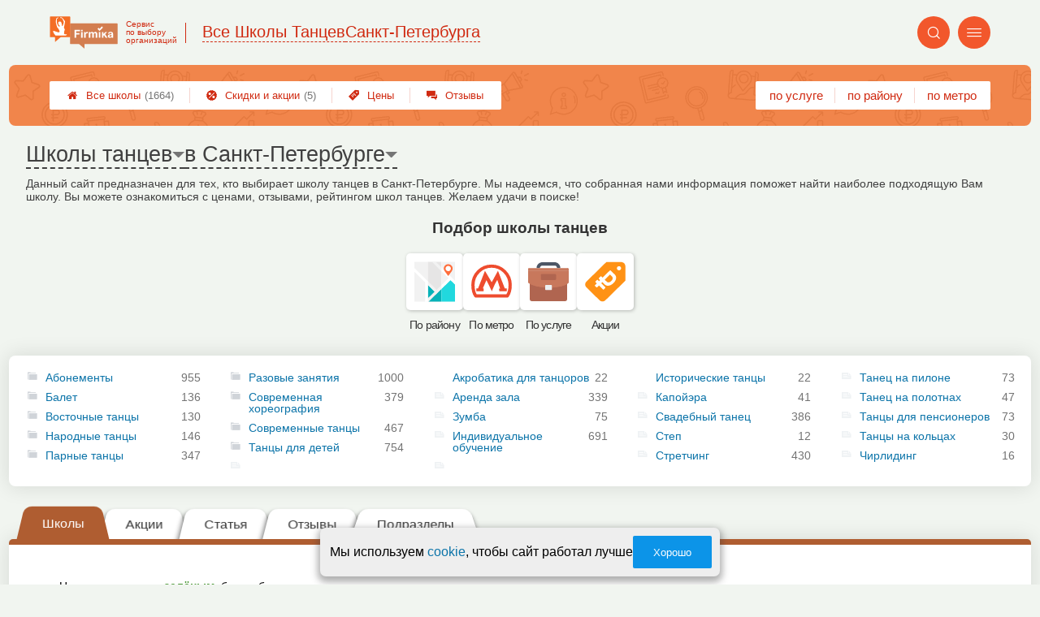

--- FILE ---
content_type: text/html; charset=utf-8
request_url: https://dance-firmika.ru/
body_size: 19233
content:
<!doctype html>
<html lang="ru">


<head>
    <title>Рейтинг танцевальных школ Санкт-Петербурге: адреса, телефоны и отзывы</title>
<meta name='description'
      content='Лучшие танцевальные школы Санкт-Петербурге: адреса и телефоны, цены на занятия, отзывы учеников и много другой полезной информации.'>
<meta http-equiv='Content-Type'
      content='text/html; charset=utf-8'>
<style>a{padding:1em;display:inline-block}img{max-width:100%}body{font-size:16px}</style><link rel="stylesheet" href="/assets/packs/a2_tables_8.css?v=1028"/><link rel="preload" href="/assets/packs/fonts/icons2.ttf?v=1028" as="font" crossorigin><link rel="preconnect" href="https://mc.yandex.ru"><link rel="preconnect" href="https://counter.yadro.ru"><script>var firmsLabel="Школы";</script>    <meta name="viewport" content="width=device-width, initial-scale=1.0, maximum-scale=1.0, user-scalable=no">
    <meta name="format-detection"
          content="telephone=no" />
    <link rel="icon"
          href="/img/fav_svg/8.svg"
          type="image/x-icon">
</head>

<body class=" hasSubstructures">

    <div class='p_a2_template3_dropMenu'>
<div class="round close" title="Закрыть">
    <i>&#xe916;</i>
</div>

<div class="menuBlock hiddenScroll" data-key="menu">

    <div class="city" load_module="p_a2_template3_selectCity">Санкт-Петербург <i>&#xe913;</i></div>

    <div class="menuParts">

        
        <div class="part4">
            <a href='/'><i>&#xf015;</i>Все  школы </a><a href='p_objav_all'><i>&#xe911;</i>Скидки и акции</a><a href='p_a2_nav_prices'><i>&#xe910;</i>Цены</a><a href='__shkoly_tantsev_otzyvy'><i>&#xe912;</i>Отзывы</a>        </div>

        <div class="part5">
            <div class="menu_label">
                все школы:
            </div>
            <a href="p_a2_nav_services"><i>&#xe908;</i>По списку услуг</a><a href="p_a2_nav_metro"><i>&#xf239;</i>По метро</a>            <a href="p_a2_nav_districts"><i>&#xf279;</i>По районам</a>        </div>

        <div class="part3">
            <a href="p_firm_add"><i>&#xf005;</i>Добавить компанию</a>            <a href="p_page_main_about"><i>&#xe91d;</i>О проекте</a>                                </div>
    </div>


        <div class="login btn" load_module="p_a2_template3_login">Личный кабинет</div>
    </div></div><header class="headerGrid__wrap " id="template_header">
    <div class="searchOverflow" id="searchOverflow"></div>
    <div class="headerGrid">
        <div class="headerGrid__headerFlexWrapper">
            <div class="headerGrid__logoWrap">
                <a href="/" class="headerGrid__logoAndDesc" data-sphere='Все Школы Танцев' data-city='Санкт-Петербурга'>
                    <img src="/img/logo_t3/8.svg?v=1" alt="logo">
                    <span>
                        Сервис<br>
                        по&nbsp;выбору<br>
                        организаций                    </span>
                </a>
            </div>
            <div class="headerGrid__titleChangeCityWrap">
                <div class="headerGrid__sphereAndCity">
                    <div class="headerGrid__sphere placeModalButton"
                            load_module="p_a2_template3_selectPlaceModal" module_tabs_set='terms' module_init='sphere' module_primary_data=''>Все Школы Танцев</div>
                    <div class="headerGrid__city"
                            load_module="p_a2_template3_selectPlaceModal" module_tabs_set='terms' module_init='city' module_primary_data=''>Санкт-Петербурга</div>
                </div>
            </div>

            <div class="headerGrid__menuAndSearchWrap">
                <button class='search round mainSearchButton' module_primary_data='' load_module='p_a2_template3_selectPlaceModal' module_init='search' module_tabs_set='search' data-init='search' title='Поиск'><i>&#xe915;</i></button>                <input type="text" class='headerGrid__fakeInput' aria-hidden="true">
                <div class="menu round" title="Меню">
                    <i>&#xe914;</i>
                </div>
            </div>

        </div>
        <div class="headerGrid__footerFlexWrapper">

            <div class="headerGrid__bcg"></div>
            <div class="headerGrid__iconMenuWrap">
                <div class="headerGrid__iconMenu main_menu__wrap">

                    <a href='__shkoly_tantsev_otzyvy' class='headerGrid__iconMenuItem '><i>&#xe912;</i>Отзывы</a><a href='p_a2_nav_prices' class='headerGrid__iconMenuItem '><i>&#xe910;</i>Цены</a><a href='p_objav_all' class='headerGrid__iconMenuItem '><i>&#xe911;</i>Скидки и акции<span>(5)</span></a><a href='/' class='headerGrid__iconMenuItem headerGrid__iconMenuItem--home'><i>&#xf015;</i>Все  школы <span>(1664)</span></a>
                </div>
            </div>

            <div class="headerGrid__sortMenuWrap">
                <div class="headerGrid__sortMenu">

                    <a href='p_a2_nav_services'>по услуге </a><a href='p_a2_nav_districts'>по району </a><a href='p_a2_nav_metro'>по метро </a>
                </div>

                <div class="offersMobileBlock">

                    <a href='p_objav_all' class='offerMobileLink '><i>&#xe911;</i>Скидки и акции<span>(5)</span></a>                </div>
            </div>
        </div>
    </div>
</header>
    <div class="content adminPanelContentClass " id="content">
        <div class='p_a2_basePages2'>

<div class="breadCrumbsWrapper isBreadCrumbsOut">
    </div>


<main class="mainPage part_padding" data-structure_id=''>

    <div class='p_a2_basePages2_pageInfo'><div class="firstPageBlock" id='pageInformation'>
    <div class="firstPageBlock__controls">
        <div class='p_a2_basePages2_pageInfo_titleForPage'><h1 class='mainTitlePage'>
        <span class='mainTitlePage__titleSelect' load_module='p_a2_template3_selectPlaceModal' module_tabs_set='terms' module_primary_data='' module_init='structure' module_in_module='' module_in_page=''>Школы танцев</span>
    <span class='mainTitlePage__titleSelect' load_module='p_a2_template3_selectPlaceModal' module_tabs_set='terms' module_primary_data='' module_init='city' module_in_module='' module_in_page='' id='mainSecondTitlePage'>в Санкт-Петербурге</span>
</h1></div>    </div>

    <div class="firstPageBlock__description">
        <p>Данный сайт предназначен для тех, кто выбирает школу танцев в Санкт-Петербурге. Мы надеемся, что собранная нами информация поможет найти наиболее подходящую Вам школу. Вы можете ознакомиться с ценами, отзывами, рейтингом школ танцев. Желаем удачи в поиске!</p>
            </div>

            <div class="firstPageBlock__quickLinks">
            <div class='p_a2_quickIconLinks'><div class="quickIconLinks">
        <h2 class="quickIconLinks__title">Подбор школы танцев</h2>
    
    <ul class="quickIconLinks__list">

                <li class="quickIconLinks__listItem">
            <a href='/p_a2_nav_districts' class="quickIconLinks__item">
                <div class="quickIconLinks__itemIcon">
                    <img src="/img/icons/metro/district.svg" alt='По району' />
                </div>
                <span class="quickIconLinks__itemTitle">
                    По району                </span>
            </a>
        </li>
                <li class="quickIconLinks__listItem">
            <a href='/p_a2_nav_metro' class="quickIconLinks__item">
                <div class="quickIconLinks__itemIcon">
                    <img src="/img/icons/metro/metro.svg" alt='По метро' />
                </div>
                <span class="quickIconLinks__itemTitle">
                    По метро                </span>
            </a>
        </li>
                <li class="quickIconLinks__listItem">
            <a href='/p_a2_nav_services' class="quickIconLinks__item">
                <div class="quickIconLinks__itemIcon">
                    <img src="/img/icons/metro/services.svg" alt='По услуге' />
                </div>
                <span class="quickIconLinks__itemTitle">
                    По услуге                </span>
            </a>
        </li>
                <li class="quickIconLinks__listItem">
            <a href='/p_objav_all' class="quickIconLinks__item">
                <div class="quickIconLinks__itemIcon">
                    <img src="/img/icons/metro/offers.svg" alt='Акции' />
                </div>
                <span class="quickIconLinks__itemTitle">
                    Акции                </span>
            </a>
        </li>
        
    </ul>
</div></div>        </div>
    
    
</div>

<div class="adaptiveBlockOut">
    <div class="p_a2_basePages2_blocks_substructuresBlock2">

        <div class='subStructures__itemsBox items linkFocus many dotsScroll_content' style='column-width: 210px' id='substructuresBlock'><div class='subStructures__item '><i class='folder'>&#xe909;</i><a href='__abonement_na_zanyatiya_tantsami'>Абонементы</a>&nbsp;<span>955</span></div><div class='subStructures__item '><i class='folder'>&#xe909;</i><a href='__balet'>Балет</a>&nbsp;<span>136</span></div><div class='subStructures__item '><i class='folder'>&#xe909;</i><a href='__vostochnye_tantsy'>Восточные танцы</a>&nbsp;<span>130</span></div><div class='subStructures__item '><i class='folder'>&#xe909;</i><a href='__narodnye_tantsy'>Народные танцы</a>&nbsp;<span>146</span></div><div class='subStructures__item '><i class='folder'>&#xe909;</i><a href='__parnye_tantsy'>Парные танцы</a>&nbsp;<span>347</span></div><div class='subStructures__item '><i class='folder'>&#xe909;</i><a href='__razovye_zanyatiya'>Разовые занятия</a>&nbsp;<span>1000</span></div><div class='subStructures__item '><i class='folder'>&#xe909;</i><a href='__sovremennaya_horeografiya'>Современная хореография</a>&nbsp;<span>379</span></div><div class='subStructures__item '><i class='folder'>&#xe909;</i><a href='__sovremennye_tantsy'>Современные танцы</a>&nbsp;<span>467</span></div><div class='subStructures__item '><i class='folder'>&#xe909;</i><a href='__detskie_tantsy'>Танцы для детей</a>&nbsp;<span>754</span></div><div class='subStructures__item '><i class='file'>&#xe908;</i><a href='__akrobatika_dlya_tantsorov'>Акробатика для танцоров</a>&nbsp;<span>22</span></div><div class='subStructures__item '><i class='file'>&#xe908;</i><a href='__arendovat_tantsevalnyj_zal'>Аренда зала</a>&nbsp;<span>339</span></div><div class='subStructures__item '><i class='file'>&#xe908;</i><a href='__zumba'>Зумба</a>&nbsp;<span>75</span></div><div class='subStructures__item '><i class='file'>&#xe908;</i><a href='__individualnoe_obuchenie_tantsam'>Индивидуальное обучение</a>&nbsp;<span>691</span></div><div class='subStructures__item '><i class='file'>&#xe908;</i><a href='__istoricheskie_tantsy'>Исторические танцы</a>&nbsp;<span>22</span></div><div class='subStructures__item '><i class='file'>&#xe908;</i><a href='__kapoejra'>Капойэра</a>&nbsp;<span>41</span></div><div class='subStructures__item '><i class='file'>&#xe908;</i><a href='__svadebnyj_tanets'>Свадебный танец</a>&nbsp;<span>386</span></div><div class='subStructures__item '><i class='file'>&#xe908;</i><a href='__chechetka'>Степ</a>&nbsp;<span>12</span></div><div class='subStructures__item '><i class='file'>&#xe908;</i><a href='__stretching'>Стретчинг</a>&nbsp;<span>430</span></div><div class='subStructures__item '><i class='file'>&#xe908;</i><a href='__tantsy_na_pilone'>Танец на пилоне</a>&nbsp;<span>73</span></div><div class='subStructures__item '><i class='file'>&#xe908;</i><a href='__vozdushnaya_gimnastika'>Танец на полотнах</a>&nbsp;<span>47</span></div><div class='subStructures__item '><i class='file'>&#xe908;</i><a href='__zanyatiya_tantsami_dlya_pensionerov'>Танцы для пенсионеров</a>&nbsp;<span>73</span></div><div class='subStructures__item '><i class='file'>&#xe908;</i><a href='__tantsy_na_koltsah'>Танцы на кольцах</a>&nbsp;<span>30</span></div><div class='subStructures__item '><i class='file'>&#xe908;</i><a href='__cherliding'>Чирлидинг</a>&nbsp;<span>16</span></div></div>
    </div>

    <div class='dotsScroll_dots'><div class='dot active'></div><div class='dot '></div><div class='dot '></div><div class='dot '></div><div class='dot '></div></div>
</div></div><div class='p_a2_basePages2_tabsBlock'><nav class="ui3-tabs linkFocus textMarks" id="basicTabs">
        <a href="#tab_firms"  module_var="" load_module="" data-link_to="#tab_firms" class='ui3-tabs__button ui3-tabs__button--active initial tabBut__firms now'  data-module='' data-json='{"isIndexPage":"1"}'>
        <div class='ui3-tabs__buttonContent'>Школы</div>
    </a>
        <a href="#tab_offers"  module_var="" load_module="" data-link_to="#tab_offers" class='ui3-tabs__button tier2 now' >
        <div class='ui3-tabs__buttonContent'>Акции</div>
    </a>
        <a href="#tab_text"  module_var="" load_module="" data-link_to="#tab_text" class='ui3-tabs__button tier1 now' >
        <div class='ui3-tabs__buttonContent'>Статья</div>
    </a>
        <a href="#tab_feedbacks"  module_var="" load_module="" data-link_to="#tab_feedbacks" class='ui3-tabs__button tabBut__feedback now' >
        <div class='ui3-tabs__buttonContent'>Отзывы</div>
    </a>
        <a href="#tab_structures"  module_var="" load_module="" data-link_to="#tab_structures" class='ui3-tabs__button tabBut__structures now' >
        <div class='ui3-tabs__buttonContent'>Подразделы</div>
    </a>
    </nav></div>    <div class='basePage__mainContainer'>
        <section class="tab_part block__parrentRoudSection initial_part adaptiveBlockOut" id="tab_firms"><div class="mainTableSection__blockWrap">

    <div class="selectStyle__wrap">
        Цены, отмеченные <span class='mainTableSection__LegendIcon mainTableSection__LegendIcon--fresh'>зелёным</span>, были обновлены за последние полгода.
    </div>
    <div class='p_a2_basePages2_mainTableSection_controlPanelTable'><div class="controlTablePanel__controller" id='controlTablePanel' data-initial='{&quot;structureId&quot;:&quot;&quot;,&quot;geoType&quot;:null,&quot;geoId&quot;:null,&quot;kindId&quot;:null,&quot;dataType&quot;:&quot;Text&quot;}'>
    <div class="controlTablePanel__settingsMobile">
        <button class="ui3-markedIconButton controlTablePanel__buttonSettings">
            <div class="ui3-markedIconButton__icon"><i>&#xe943;</i></div>
            <div class="ui3-markedIconButton__label">Настройки таблицы</div>
        </button>
    </div>
    <div class="controlTablePanel__settingsContainer">

                <button class="ui3-markedIconButton" id='tableControl_sort' load_module='p_a2_basePages2_mainTableSection_sortModuleAjax'>
            <div class="ui3-markedIconButton__icon"><i>&#xe93c;</i></div>
            <div class="ui3-markedIconButton__label controlTablePanel__buttonLabel">Сортировка</div>
            <div class="ui3-markedIconButton__mark">*</div>
            <div class="controlTablePanel__sortOptionList ui3-scrollable ui3-scrollable--slim"></div>
        </button>
                        <button class="ui3-markedIconButton controlTablePanel__button" id='tableControl_preference' load_module='p_a2_basePages2_mainTableSection_preferencePanelAjax'>
            <div class="ui3-markedIconButton__icon"><i>&#xf005;</i></div>
            <div class="ui3-markedIconButton__label">Предпочтения</div>
            <div class="ui3-markedIconButton__mark">*</div>
        </button>
                        <button class="ui3-markedIconButton controlTablePanel__button" id='tableControl_filters' module_filters_data='' load_module='p_a2_basePages2_mainTableSection_filterPanelAjax'>
            <div class="ui3-markedIconButton__icon"><i>&#xe93d;</i></div>
            <div class="ui3-markedIconButton__label">Фильтр</div>
            <div class="ui3-markedIconButton__mark">*</div>
        </button>
                        <button class="ui3-markedIconButton controlTablePanel__button" id='tableControl_prices' load_module='p_a2_basePages2_mainTableSection_pricesPanelAjax'>
            <div class="ui3-markedIconButton__icon"><i>&#xe942;</i></div>
            <div class="ui3-markedIconButton__label">Цены</div>
            <div class="ui3-markedIconButton__mark">*</div>
        </button>
                        <button class="ui3-markedIconButton checkBoxCustomize__button" data-modal_id='customizeTable' id='tableControl_fields' module_init_cols_specifications_ids="" module_init_cols_ids="258, 237, 227" load_module='p_a2_firmTableBlock_checkBoxCustomize'>
            <div class="ui3-markedIconButton__icon"><i>&#xe93e;</i></div>
            <div class="ui3-markedIconButton__label">Столбцы</div>
            <div class="ui3-markedIconButton__mark">*</div>
        </button>
            </div>
        <button class="ui3-markedIconButton controlTablePanel__button" id='tableControl_map' load_module='p_a2_basePages2_mainTableSection_mapPanelAjax' module_init_data='{&quot;latLng&quot;:null,&quot;zoom&quot;:13,&quot;structureId&quot;:&quot;&quot;,&quot;filterByGroupId&quot;:null}'>
        <div class="ui3-markedIconButton__icon">
            <svg xmlns="http://www.w3.org/2000/svg" width="32" height="32.007" viewBox="-0.042 -0.007 32 32.007" enable-background="new -0.042 -0.007 32 32.007">
                <path fill="#26A6D1" d="M-.042 0l7.971 3 8.035-3 7.995 3 8-3v29l-8.02 3-8.005-3-7.991 3-7.984-3v-29z" />
                <polygon fill="#2295BC" points="7.958,31.987 15.934,28.993 15.958,29.002 15.958,-0.005 7.958,2.982" />
                <polygon fill="#2295BC" points="23.959,2.993 23.959,31.985 31.959,28.993 31.959,-0.007" />
                <path fill="#EFC75E" d="M23.959 2.993l-7.995-3-3.077 1.148c-5.179 5.964-3.245 10.977 3.62 17.196 5.791 5.245 11.777 8.315 15.451 5.655v-24l-7.999 3.001z" />
                <path fill="#3DB39E" d="M31.959-.007l-8 3-7.995-3-.011.004c-7.127 6.041-3.635 9.497 2.592 15.229 5.029 4.631 9.055 7.32 13.414 4.768-.045-1.996 0-19.99 0-20.001z" />
                <path fill="#D7B354" d="M23.959 2.993v20.655c3.104 1.519 5.922 1.85 8 .345v-24l-8 3z" />
                <path fill="#D7B354" d="M15.958-.005l-1.684.629-1.387.518c-5.035 5.797-3.333 10.699 3.071 16.68v-17.827z" />
                <path fill="#37A18E" d="M31.959-.007l-8 3v16.511c2.749 1.64 5.312 2.063 8 .489-.045-1.995 0-19.989 0-20z" />
                <path fill="#37A18E" d="M15.958-.005l-.003.001-.002.001c-6.06 5.136-4.441 8.404.005 12.79v-12.792z" />
            </svg>
        </div>
        <div class="ui3-markedIconButton__label">На карте</div>
        <div class="ui3-markedIconButton__mark">*</div>
    </button>
    
</div>
<div class="controlTablePanel__result controlTablePanel__result--hide"></div></div><div class="p_a2_firmTableBlock_tableView" id="mainTable">
    <div class="tableView__tableWrap ab72_teableClassicBigHeader shortDist" id='filteredTable'>

        <div class="mainTableContainer ">
            <div class="firmsTable__preloader firmsTable__preloader--active"></div>
            <div class='p_a2_firmTableBlock_tableView_mainTable'><table class="firmsTable v2" data-params='{&quot;priceCols&quot;:[&quot;258&quot;,&quot;237&quot;,&quot;227&quot;],&quot;limit&quot;:&quot;10&quot;,&quot;orderByMainPagePromotion&quot;:&quot;1&quot;,&quot;fields&quot;:{&quot;metro&quot;:{&quot;type&quot;:&quot;metro&quot;},&quot;feedbacks_count_displayed&quot;:{&quot;type&quot;:&quot;feedbacks_count_displayed&quot;}},&quot;foundRows&quot;:&quot;1664&quot;}' data-geo_extended='' data-group_id=''>

    <thead class="t_row head" load_module="p_a2_firmTableBlock_ajaxSort">
        <tr>
                                <th class="cell noTableReload  infoCol" data-spec_type="" data-colname="" title='сортировка по полю "Название"' data-code="n">

                        <span class="firmsTable__titleBox--n">
                            Название                        </span>

                        
                            <div class="firmsTable__sortCellBlock">
                                                                <div class="sortCellBlock firmsTable__sortCellBlock--asc" id="asc" data-code="n">Возр.</div>
                                <div class="sortCellBlock firmsTable__sortCellBlock--desc" id="desc" data-code="-n">Убыв.</div>
                            </div>

                                            </th>
                                <th class="cell noTableReload  infoCol" data-spec_type="" data-colname="colMetro" title='сортировка по полю "Ближайшее метро"' data-code="m">

                        <span class="firmsTable__titleBox--m">
                            Ближайшее метро                        </span>

                        
                            <div class="firmsTable__sortCellBlock">
                                                                <div class="sortCellBlock firmsTable__sortCellBlock--asc" id="asc" data-code="m">Возр.</div>
                                <div class="sortCellBlock firmsTable__sortCellBlock--desc" id="desc" data-code="-m">Убыв.</div>
                            </div>

                                            </th>
                                <th class="cell noTableReload  infoCol" data-spec_type="" data-colname="colFeedbacksCountDisplayed" title='сортировка по полю "Отзывы"' data-code="f">

                        <span class="firmsTable__titleBox--f">
                            Отзывы                        </span>

                        
                            <div class="firmsTable__sortCellBlock">
                                                                <div class="sortCellBlock firmsTable__sortCellBlock--asc" id="asc" data-code="-f">Возр.</div>
                                <div class="sortCellBlock firmsTable__sortCellBlock--desc" id="desc" data-code="f">Убыв.</div>
                            </div>

                                            </th>
                                <th class="cell noTableReload t2 p1 priceCol" data-spec_type="" data-colname="" title='сортировка по полю "Абонемент на 8 занятий"' data-code="258">

                        <span class="firmsTable__titleBox--258">
                            Абонемент на 8 занятий                        </span>

                        
                            <div class="firmsTable__sortCellBlock">
                                                                <div class="sortCellBlock firmsTable__sortCellBlock--asc" id="asc" data-code="258">Возр.</div>
                                <div class="sortCellBlock firmsTable__sortCellBlock--desc" id="desc" data-code="-258">Убыв.</div>
                            </div>

                                            </th>
                                <th class="cell noTableReload t2 p2 priceCol" data-spec_type="" data-colname="" title='сортировка по полю "Танго"' data-code="237">

                        <span class="firmsTable__titleBox--237">
                            Танго                        </span>

                        
                            <div class="firmsTable__sortCellBlock">
                                                                <div class="sortCellBlock firmsTable__sortCellBlock--asc" id="asc" data-code="237">Возр.</div>
                                <div class="sortCellBlock firmsTable__sortCellBlock--desc" id="desc" data-code="-237">Убыв.</div>
                            </div>

                                            </th>
                                <th class="cell noTableReload t2 p3 priceCol" data-spec_type="" data-colname="" title='сортировка по полю "Хип-хоп"' data-code="227">

                        <span class="firmsTable__titleBox--227">
                            Хип-хоп                        </span>

                        
                            <div class="firmsTable__sortCellBlock">
                                                                <div class="sortCellBlock firmsTable__sortCellBlock--asc" id="asc" data-code="227">Возр.</div>
                                <div class="sortCellBlock firmsTable__sortCellBlock--desc" id="desc" data-code="-227">Убыв.</div>
                            </div>

                                            </th>
                                <th class="cell noTableReload  infoCol" data-spec_type="" data-colname="" title='сортировка по полю "Приоритеты"' data-code="pri2">

                        <span class="firmsTable__titleBox--pri2">
                            Приоритеты                        </span>

                        
                            <div class="firmsTable__sortCellBlock">
                                                                <div class="sortCellBlock firmsTable__sortCellBlock--asc" id="asc" data-code="-pri2">Возр.</div>
                                <div class="sortCellBlock firmsTable__sortCellBlock--desc" id="desc" data-code="pri2">Убыв.</div>
                            </div>

                                            </th>
                                <th class="cell noTableReload  infoCol" data-spec_type="" data-colname="" title='сортировка по полю "Рейтинг"' data-code="r">

                        <span class="firmsTable__titleBox--r">
                            Рейтинг                        </span>

                        
                            <div class="firmsTable__sortCellBlock">
                                                                <div class="sortCellBlock firmsTable__sortCellBlock--asc" id="asc" data-code="-r">Возр.</div>
                                <div class="sortCellBlock firmsTable__sortCellBlock--desc" id="desc" data-code="r">Убыв.</div>
                            </div>

                                            </th>
                                <th class="cell noTableReload  infoCol" data-spec_type="" data-colname="" title='сортировка по полю "Предпочтения"' data-code="preference">

                        <span class="firmsTable__titleBox--preference">
                            Предпочтения                        </span>

                        
                            <div class="firmsTable__sortCellBlock">
                                                                <div class="sortCellBlock firmsTable__sortCellBlock--asc" id="asc" data-code="-preference">Возр.</div>
                                <div class="sortCellBlock firmsTable__sortCellBlock--desc" id="desc" data-code="preference">Убыв.</div>
                            </div>

                                            </th>
                    </tr>
    </thead>

    <tbody>
        
    <tr itemscope itemtype='https://schema.org/SportsClub' data-firm_id='184346' class="t_row   smallFirmName" data-geo_extended="" title="Нажмите для перехода к компании">

        
        <td class="cell name t1 cell--withIcon">
            <div class='tableCard__titleWrap'>
                <span class='firmIconBcg'><img class='firm_icon' src='/data/firmIcons/57145.png' alt='Лого'></span><a target='_blank' href='firms.php?i=184346' itemprop='url' data-desktop-target='_blank' title='На страницу компании'>Summertime Swing</a><meta itemprop='name' content='Summertime Swing'><div class='tableCard__firmAdress' itemprop='address'>на Промышленной</div>            </div>

            
                <span itemprop="aggregateRating" class="schema_org" itemscope itemtype="http://schema.org/AggregateRating">
                    <meta itemprop="ratingValue" content="5.0">
                    <meta itemprop="ratingCount" content="94">
                    <meta itemprop="bestRating" content="5">
                    <meta itemprop="worstRating" content="0">
                </span>

            
            
            <div class='priorities'><div class='priceLevel priceLevel__price4'>комфорт-класс</div></div>        </td>

        <td class='cell  f_m  firmsTable__mobileIcon'><a href="metro.php?metro=28">Нарвская</a></td><td class='cell  f_f  firmsTable__mobileIcon'><a href="firms.php?i=184346#scrollFeedback" data-desktop-target="_blank" title="К отзывам" >94 отзыва</a></td><td title='цена обновлена 29 декабря 2025 г.' class='cell price price--fresh s258 t2 p1  price--dimension'><span class='tableCell__priceLabel--mobile' '>Абонемент на 8 занятий</span><button class='priceDimension__button' load_module='p_a2_firmTableBlock_linesView_showDimensionAJAX' module_structure_id='258' module_firm_id='184346'>8400&nbsp;р.</button><span class='schema_org' itemprop='makesOffer' itemscope itemtype='https://schema.org/Offer'><meta itemprop='priceCurrency' content='RUB'><meta itemprop='description' content='Абонемент на 8 занятий'><meta itemprop='price' content='8400&nbsp;р.'></span></td><td title='' class='cell price price-- s237 t2 p2  empty '><span class='tableCell__priceLabel--mobile' '>Танго</span><span>нет услуги</span></td><td title='' class='cell price price-- s227 t2 p3  empty '><span class='tableCell__priceLabel--mobile' '>Хип-хоп</span><span>нет услуги</span></td><td class='cell rating'><div class='cell t1 raiting  '><div class='p_a2_raiting_raitingBlock'><svg xmlns="http://www.w3.org/2000/svg" style="display:none;">

    <symbol id="star-half-rating" viewBox="0 0 24 24">
        <path d="M12 2l3.09 6.26L22 9.27l-5 4.87L18.18 22 12 18.27 5.82 22 7 14.14l-5-4.87 6.91-1.01z"
            stroke-width="2" />
    </symbol>

    <symbol id="star-full-rating" viewBox="0 0 24 24">
        <path d="M12 2l3.09 6.26L22 9.27l-5 4.87L18.18 22 12 18.27 5.82 22 7 14.14l-5-4.87 6.91-1.01z"
            stroke-width="2" />
    </symbol>

    <symbol id="star-empty-rating" viewBox="0 0 24 24">
        <path d="M12 2l3.09 6.26L22 9.27l-5 4.87L18.18 22 12 18.27 5.82 22 7 14.14l-5-4.87 6.91-1.01z" stroke-width="2"
            fill='transparent' />
    </symbol>

</svg>

<svg style="display: none;">
  <defs>
    <linearGradient id="grad1" x1="0%" y1="0%" x2="100%" y2="0%">
      <stop offset="50%" stop-color="#F5A623"/>
      <stop offset="50%" stop-color="white"/>
    </linearGradient>
    <linearGradient id="grad2" x1="0%" y1="0%" x2="100%" y2="0%">
      <stop offset="25%" stop-color="#00f"/>
      <stop offset="75%" stop-color="#0f0"/>
    </linearGradient>
  </defs>
</svg>


    <div class="ratingBlock ratingBlock__color--gold" title="Рейтинг: 5 звезд из 5" aria-label="Рейтинг: 5 звезд из 5">

        
                    <span class='ratingBlock__number'>5.0</span>
        
        <svg width="16" height="16" viewBox="0 0 24 24" fill="var(--rating-color)" stroke="var(--rating-color)" stroke-width="2"><use href="#star-full-rating"/></svg>
            </div>


</div> </div></td>
    </tr>

    <tr itemscope itemtype='https://schema.org/SportsClub' data-firm_id='604087' class="t_row l  smallFirmName" data-geo_extended="" title="Нажмите для перехода к компании">

        
        <td class="cell name t1 cell--withIcon">
            <div class='tableCard__titleWrap'>
                <span class='firmIconBcg'><img class='firm_icon' src='/data/firmIcons/493011.png' alt='Лого'></span><a target='_blank' href='firms.php?i=604087' itemprop='url' data-desktop-target='_blank' title='На страницу компании'>АКБ</a><meta itemprop='name' content='АКБ'><div class='tableCard__firmAdress' itemprop='address'>на Обуховской обороны</div>            </div>

            
                <span itemprop="aggregateRating" class="schema_org" itemscope itemtype="http://schema.org/AggregateRating">
                    <meta itemprop="ratingValue" content="5.0">
                    <meta itemprop="ratingCount" content="139">
                    <meta itemprop="bestRating" content="5">
                    <meta itemprop="worstRating" content="0">
                </span>

            
            
            <div class='priorities'><div class='priceLevel priceLevel__price3'>средние цены</div></div>        </td>

        <td class='cell  f_m  firmsTable__mobileIcon'><a href="metro.php?metro=43">Пролетарская</a></td><td class='cell  f_f  firmsTable__mobileIcon'><a href="firms.php?i=604087#scrollFeedback" data-desktop-target="_blank" title="К отзывам" >139 отзывов</a></td><td title='' class='cell price price-- s258 t2 p1  price--dimension'><span class='tableCell__priceLabel--mobile' '>Абонемент на 8 занятий</span><button class='priceDimension__button' load_module='p_a2_firmTableBlock_linesView_showDimensionAJAX' module_structure_id='258' module_firm_id='604087'>от 5000&nbsp;р.</button><span class='schema_org' itemprop='makesOffer' itemscope itemtype='https://schema.org/Offer'><meta itemprop='priceCurrency' content='RUB'><meta itemprop='description' content='Абонемент на 8 занятий'><meta itemprop='price' content='от 5000&nbsp;р.'></span></td><td title='' class='cell price price-- s237 t2 p2  empty '><span class='tableCell__priceLabel--mobile' '>Танго</span><span>нет услуги</span></td><td title='' class='cell price price-- s227 t2 p3  '><span class='tableCell__priceLabel--mobile' '>Хип-хоп</span>от 500&nbsp;р.<span class='schema_org' itemprop='makesOffer' itemscope itemtype='https://schema.org/Offer'><meta itemprop='priceCurrency' content='RUB'><meta itemprop='description' content='Хип-хоп'><meta itemprop='price' content='от 500&nbsp;р.'></span></td><td class='cell rating'><div class='cell t1 raiting  '><div class='p_a2_raiting_raitingBlock'>


    <div class="ratingBlock ratingBlock__color--gold" title="Рейтинг: 5 звезд из 5" aria-label="Рейтинг: 5 звезд из 5">

        
                    <span class='ratingBlock__number'>5.0</span>
        
        <svg width="16" height="16" viewBox="0 0 24 24" fill="var(--rating-color)" stroke="var(--rating-color)" stroke-width="2"><use href="#star-full-rating"/></svg>
            </div>


</div> </div></td>
    </tr>

    <tr itemscope itemtype='https://schema.org/SportsClub' data-firm_id='13890' class="t_row l  smallFirmName" data-geo_extended="" title="Нажмите для перехода к компании">

        
        <td class="cell name t1 ">
            <div class='tableCard__titleWrap'>
                <a target='_blank' href='firms.php?i=13890' itemprop='url' data-desktop-target='_blank' title='На страницу компании'>Jenavi CLUB</a><meta itemprop='name' content='Jenavi CLUB'><div class='tableCard__firmAdress' itemprop='address'>на Большом Смоленском </div>            </div>

            
                <span itemprop="aggregateRating" class="schema_org" itemscope itemtype="http://schema.org/AggregateRating">
                    <meta itemprop="ratingValue" content="4.5">
                    <meta itemprop="ratingCount" content="2">
                    <meta itemprop="bestRating" content="5">
                    <meta itemprop="worstRating" content="0">
                </span>

            
            
                    </td>

        <td class='cell  f_m  firmsTable__mobileIcon'><a href="metro.php?metro=13">Елизаровская</a></td><td class='cell  f_f  firmsTable__mobileIcon'><a href="firms.php?i=13890#scrollFeedback" data-desktop-target="_blank" title="К отзывам" >2 отзыва</a></td><td title='' class='cell price price-- s258 t2 p1  '><span class='tableCell__priceLabel--mobile' '>Абонемент на 8 занятий</span>от ~4200&nbsp;р.<span class='schema_org' itemprop='makesOffer' itemscope itemtype='https://schema.org/Offer'><meta itemprop='priceCurrency' content='RUB'><meta itemprop='description' content='Абонемент на 8 занятий'><meta itemprop='price' content='от ~4200&nbsp;р.'></span></td><td title='' class='cell price price-- s237 t2 p2  empty '><span class='tableCell__priceLabel--mobile' '>Танго</span><span>нет услуги</span></td><td title='' class='cell price price-- s227 t2 p3  empty '><span class='tableCell__priceLabel--mobile' '>Хип-хоп</span><span>нет услуги</span></td><td class='cell rating'><div class='cell t1 raiting  '><div class='p_a2_raiting_raitingBlock'>


    <div class="ratingBlock ratingBlock__color--gold" title="Рейтинг: 4.5 звезды из 5" aria-label="Рейтинг: 4.5 звезды из 5">

        
                    <span class='ratingBlock__number'>4.5</span>
        
        <svg width="16" height="16" viewBox="0 0 24 24" fill="var(--rating-color)" stroke="var(--rating-color)" stroke-width="2"><use href="#star-full-rating"/></svg>
            </div>


</div> </div></td>
    </tr>

    <tr itemscope itemtype='https://schema.org/SportsClub' data-firm_id='14167' class="t_row l  smallFirmName" data-geo_extended="" title="Нажмите для перехода к компании">

        
        <td class="cell name t1 ">
            <div class='tableCard__titleWrap'>
                <a target='_blank' href='firms.php?i=14167' itemprop='url' data-desktop-target='_blank' title='На страницу компании'>Ronan Morgan School</a><meta itemprop='name' content='Ronan Morgan School'><div class='tableCard__firmAdress' itemprop='address'>на Невском проспекте</div>            </div>

            
                <span itemprop="aggregateRating" class="schema_org" itemscope itemtype="http://schema.org/AggregateRating">
                    <meta itemprop="ratingValue" content="3.5">
                    <meta itemprop="ratingCount" content="1">
                    <meta itemprop="bestRating" content="5">
                    <meta itemprop="worstRating" content="0">
                </span>

            
            
                    </td>

        <td class='cell  f_m  firmsTable__mobileIcon'><a href="metro.php?metro=38">Площадь Восстания</a></td><td class='cell  f_f  firmsTable__mobileIcon'><a href="firms.php?i=14167#scrollFeedback" data-desktop-target="_blank" title="К отзывам" >1 отзыв</a></td><td title='' class='cell price price-- s258 t2 p1  '><span class='tableCell__priceLabel--mobile' '>Абонемент на 8 занятий</span>4000&nbsp;р.<span class='schema_org' itemprop='makesOffer' itemscope itemtype='https://schema.org/Offer'><meta itemprop='priceCurrency' content='RUB'><meta itemprop='description' content='Абонемент на 8 занятий'><meta itemprop='price' content='4000&nbsp;р.'></span></td><td title='' class='cell price price-- s237 t2 p2  empty '><span class='tableCell__priceLabel--mobile' '>Танго</span><span>нет услуги</span></td><td title='' class='cell price price-- s227 t2 p3  empty '><span class='tableCell__priceLabel--mobile' '>Хип-хоп</span><span>нет услуги</span></td><td class='cell rating'><div class='cell t1 raiting  '><div class='p_a2_raiting_raitingBlock'>


    <div class="ratingBlock ratingBlock__color--gold" title="Рейтинг: 3.5 звезды из 5" aria-label="Рейтинг: 3.5 звезды из 5">

        
                    <span class='ratingBlock__number'>3.5</span>
        
        <svg width="16" height="16" viewBox="0 0 24 24" fill="var(--rating-color)" stroke="var(--rating-color)" stroke-width="2"><use href="#star-full-rating"/></svg>
            </div>


</div> </div></td>
    </tr>

    <tr itemscope itemtype='https://schema.org/SportsClub' data-firm_id='15291' class="t_row l  smallFirmName" data-geo_extended="" title="Нажмите для перехода к компании">

        
        <td class="cell name t1 ">
            <div class='tableCard__titleWrap'>
                <a target='_blank' href='firms.php?i=15291' itemprop='url' data-desktop-target='_blank' title='На страницу компании'>VALERY</a><meta itemprop='name' content='VALERY'>            </div>

            
            
                    </td>

        <td class='cell  f_m  firmsTable__mobileIcon'><a href="metro.php?metro=19">Купчино</a></td><td class='cell  f_f  firmsTable__mobileIcon'><a href="firms.php?i=15291#scrollFeedbackOpenForm" data-desktop-target="_blank" title="К отзывам"  class="noFeedbacks">добавить отзыв</a></td><td title='' class='cell price price-- s258 t2 p1  '><span class='tableCell__priceLabel--mobile' '>Абонемент на 8 занятий</span>от 5000&nbsp;р.<span class='schema_org' itemprop='makesOffer' itemscope itemtype='https://schema.org/Offer'><meta itemprop='priceCurrency' content='RUB'><meta itemprop='description' content='Абонемент на 8 занятий'><meta itemprop='price' content='от 5000&nbsp;р.'></span></td><td title='' class='cell price price-- s237 t2 p2  empty '><span class='tableCell__priceLabel--mobile' '>Танго</span><span>данные не предоставлены</span></td><td title='' class='cell price price-- s227 t2 p3  '><span class='tableCell__priceLabel--mobile' '>Хип-хоп</span>от 450&nbsp;р.<span class='schema_org' itemprop='makesOffer' itemscope itemtype='https://schema.org/Offer'><meta itemprop='priceCurrency' content='RUB'><meta itemprop='description' content='Хип-хоп'><meta itemprop='price' content='от 450&nbsp;р.'></span></td><td class='cell rating'><div class='cell t1 raiting  '><div class='p_a2_raiting_raitingBlock'>


    <div class="ratingBlock ratingBlock__color--gold" title="Рейтинг: 4 звезды из 5" aria-label="Рейтинг: 4 звезды из 5">

        
                    <span class='ratingBlock__number'>4.0</span>
        
        <svg width="16" height="16" viewBox="0 0 24 24" fill="var(--rating-color)" stroke="var(--rating-color)" stroke-width="2"><use href="#star-full-rating"/></svg>
            </div>


</div> </div></td>
    </tr>

    <tr itemscope itemtype='https://schema.org/SportsClub' data-firm_id='183844' class="t_row l  smallFirmName" data-geo_extended="" title="Нажмите для перехода к компании">

        
        <td class="cell name t1 ">
            <div class='tableCard__titleWrap'>
                <a target='_blank' href='firms.php?i=183844' itemprop='url' data-desktop-target='_blank' title='На страницу компании'>Кручу-Верчу</a><meta itemprop='name' content='Кручу-Верчу'><div class='tableCard__firmAdress' itemprop='address'>на Михаила Дудина </div>            </div>

            
                <span itemprop="aggregateRating" class="schema_org" itemscope itemtype="http://schema.org/AggregateRating">
                    <meta itemprop="ratingValue" content="4.5">
                    <meta itemprop="ratingCount" content="1">
                    <meta itemprop="bestRating" content="5">
                    <meta itemprop="worstRating" content="0">
                </span>

            
            
                    </td>

        <td class='cell  f_m  firmsTable__mobileIcon'><a href="metro.php?metro=34">Парнас</a></td><td class='cell  f_f  firmsTable__mobileIcon'><a href="firms.php?i=183844#scrollFeedback" data-desktop-target="_blank" title="К отзывам" >1 отзыв</a></td><td title='цена обновлена 28 августа 2025 г.' class='cell price price--current s258 t2 p1  '><span class='tableCell__priceLabel--mobile' '>Абонемент на 8 занятий</span>4000&nbsp;р.<span class='schema_org' itemprop='makesOffer' itemscope itemtype='https://schema.org/Offer'><meta itemprop='priceCurrency' content='RUB'><meta itemprop='description' content='Абонемент на 8 занятий'><meta itemprop='price' content='4000&nbsp;р.'></span></td><td title='цена обновлена 28 августа 2025 г.' class='cell price price--current s237 t2 p2  empty '><span class='tableCell__priceLabel--mobile' '>Танго</span><span>нет услуги</span></td><td title='цена обновлена 28 августа 2025 г.' class='cell price price--current s227 t2 p3  empty '><span class='tableCell__priceLabel--mobile' '>Хип-хоп</span><span>нет услуги</span></td><td class='cell rating'><div class='cell t1 raiting  '><div class='p_a2_raiting_raitingBlock'>


    <div class="ratingBlock ratingBlock__color--gold" title="Рейтинг: 4.5 звезды из 5" aria-label="Рейтинг: 4.5 звезды из 5">

        
                    <span class='ratingBlock__number'>4.5</span>
        
        <svg width="16" height="16" viewBox="0 0 24 24" fill="var(--rating-color)" stroke="var(--rating-color)" stroke-width="2"><use href="#star-full-rating"/></svg>
            </div>


</div> </div></td>
    </tr>

    <tr itemscope itemtype='https://schema.org/SportsClub' data-firm_id='601940' class="t_row l  smallFirmName" data-geo_extended="" title="Нажмите для перехода к компании">

        
        <td class="cell name t1 ">
            <div class='tableCard__titleWrap'>
                <a target='_blank' href='firms.php?i=601940' itemprop='url' data-desktop-target='_blank' title='На страницу компании'>Colibri Dance</a><meta itemprop='name' content='Colibri Dance'><div class='tableCard__firmAdress' itemprop='address'>на Энергетиков</div>            </div>

            
            
                    </td>

        <td class='cell  f_m  firmsTable__mobileIcon'><a href="metro.php?metro=20">Ладожская</a></td><td class='cell  f_f  firmsTable__mobileIcon'><a href="firms.php?i=601940#scrollFeedbackOpenForm" data-desktop-target="_blank" title="К отзывам"  class="noFeedbacks">добавить отзыв</a></td><td title='' class='cell price price-- s258 t2 p1  '><span class='tableCell__priceLabel--mobile' '>Абонемент на 8 занятий</span>от ~5400 до ~5900&nbsp;р.<span class='schema_org' itemprop='makesOffer' itemscope itemtype='https://schema.org/Offer'><meta itemprop='priceCurrency' content='RUB'><meta itemprop='description' content='Абонемент на 8 занятий'><meta itemprop='price' content='от ~5400 до ~5900&nbsp;р.'></span></td><td title='' class='cell price price-- s237 t2 p2  empty '><span class='tableCell__priceLabel--mobile' '>Танго</span><span>нет услуги</span></td><td title='' class='cell price price-- s227 t2 p3  empty '><span class='tableCell__priceLabel--mobile' '>Хип-хоп</span><span>нет услуги</span></td><td class='cell rating'><div class='cell t1 raiting  '><div class='p_a2_raiting_raitingBlock'>


    <div class="ratingBlock ratingBlock__color--gold" title="Рейтинг: 3.5 звезды из 5" aria-label="Рейтинг: 3.5 звезды из 5">

        
                    <span class='ratingBlock__number'>3.5</span>
        
        <svg width="16" height="16" viewBox="0 0 24 24" fill="var(--rating-color)" stroke="var(--rating-color)" stroke-width="2"><use href="#star-full-rating"/></svg>
            </div>


</div> </div></td>
    </tr>

    <tr itemscope itemtype='https://schema.org/SportsClub' data-firm_id='13779' class="t_row l  smallFirmName" data-geo_extended="" title="Нажмите для перехода к компании">

        
        <td class="cell name t1 ">
            <div class='tableCard__titleWrap'>
                <a target='_blank' href='firms.php?i=13779' itemprop='url' data-desktop-target='_blank' title='На страницу компании'>Экспромт</a><meta itemprop='name' content='Экспромт'><div class='tableCard__firmAdress' itemprop='address'>на 7-ой Советской</div>            </div>

            
                <span itemprop="aggregateRating" class="schema_org" itemscope itemtype="http://schema.org/AggregateRating">
                    <meta itemprop="ratingValue" content="4.5">
                    <meta itemprop="ratingCount" content="11">
                    <meta itemprop="bestRating" content="5">
                    <meta itemprop="worstRating" content="0">
                </span>

            
            
                    </td>

        <td class='cell  f_m  firmsTable__mobileIcon'><a href="metro.php?metro=38">Площадь Восстания</a></td><td class='cell  f_f  firmsTable__mobileIcon'><a href="firms.php?i=13779#scrollFeedback" data-desktop-target="_blank" title="К отзывам" >11 отзывов</a></td><td title='' class='cell price price-- s258 t2 p1  '><span class='tableCell__priceLabel--mobile' '>Абонемент на 8 занятий</span>от ~4900 до ~5400&nbsp;р.<span class='schema_org' itemprop='makesOffer' itemscope itemtype='https://schema.org/Offer'><meta itemprop='priceCurrency' content='RUB'><meta itemprop='description' content='Абонемент на 8 занятий'><meta itemprop='price' content='от ~4900 до ~5400&nbsp;р.'></span></td><td title='' class='cell price price-- s237 t2 p2  empty '><span class='tableCell__priceLabel--mobile' '>Танго</span><span>нет услуги</span></td><td title='' class='cell price price-- s227 t2 p3  empty '><span class='tableCell__priceLabel--mobile' '>Хип-хоп</span><span>нет услуги</span></td><td class='cell rating'><div class='cell t1 raiting  '><div class='p_a2_raiting_raitingBlock'>


    <div class="ratingBlock ratingBlock__color--gold" title="Рейтинг: 4.5 звезды из 5" aria-label="Рейтинг: 4.5 звезды из 5">

        
                    <span class='ratingBlock__number'>4.5</span>
        
        <svg width="16" height="16" viewBox="0 0 24 24" fill="var(--rating-color)" stroke="var(--rating-color)" stroke-width="2"><use href="#star-full-rating"/></svg>
            </div>


</div> </div></td>
    </tr>

    <tr itemscope itemtype='https://schema.org/SportsClub' data-firm_id='602587' class="t_row l  smallFirmName" data-geo_extended="" title="Нажмите для перехода к компании">

        
        <td class="cell name t1 ">
            <div class='tableCard__titleWrap'>
                <a target='_blank' href='firms.php?i=602587' itemprop='url' data-desktop-target='_blank' title='На страницу компании'>Сейчас</a><meta itemprop='name' content='Сейчас'><div class='tableCard__firmAdress' itemprop='address'>на Конторской</div>            </div>

            
            
                    </td>

        <td class='cell  f_m  firmsTable__mobileIcon'><a href="metro.php?metro=30">Новочеркасская</a></td><td class='cell  f_f  firmsTable__mobileIcon'><a href="firms.php?i=602587#scrollFeedbackOpenForm" data-desktop-target="_blank" title="К отзывам"  class="noFeedbacks">добавить отзыв</a></td><td title='' class='cell price price-- s258 t2 p1  '><span class='tableCell__priceLabel--mobile' '>Абонемент на 8 занятий</span>~4900&nbsp;р.<span class='schema_org' itemprop='makesOffer' itemscope itemtype='https://schema.org/Offer'><meta itemprop='priceCurrency' content='RUB'><meta itemprop='description' content='Абонемент на 8 занятий'><meta itemprop='price' content='~4900&nbsp;р.'></span></td><td title='' class='cell price price-- s237 t2 p2  empty '><span class='tableCell__priceLabel--mobile' '>Танго</span><span>нет услуги</span></td><td title='' class='cell price price-- s227 t2 p3  empty '><span class='tableCell__priceLabel--mobile' '>Хип-хоп</span><span>нет услуги</span></td><td class='cell rating'><div class='cell t1 raiting  '><div class='p_a2_raiting_raitingBlock'>


    <div class="ratingBlock ratingBlock__color--gold" title="Рейтинг: 3.5 звезды из 5" aria-label="Рейтинг: 3.5 звезды из 5">

        
                    <span class='ratingBlock__number'>3.5</span>
        
        <svg width="16" height="16" viewBox="0 0 24 24" fill="var(--rating-color)" stroke="var(--rating-color)" stroke-width="2"><use href="#star-full-rating"/></svg>
            </div>


</div> </div></td>
    </tr>

    <tr itemscope itemtype='https://schema.org/SportsClub' data-firm_id='193744' class="t_row l  smallFirmName" data-geo_extended="" title="Нажмите для перехода к компании">

        
        <td class="cell name t1 ">
            <div class='tableCard__titleWrap'>
                <a target='_blank' href='firms.php?i=193744' itemprop='url' data-desktop-target='_blank' title='На страницу компании'>Мир танго</a><meta itemprop='name' content='Мир танго'><div class='tableCard__firmAdress' itemprop='address'>на ул. Бармалеева 17</div>            </div>

            
                <span itemprop="aggregateRating" class="schema_org" itemscope itemtype="http://schema.org/AggregateRating">
                    <meta itemprop="ratingValue" content="3.5">
                    <meta itemprop="ratingCount" content="1">
                    <meta itemprop="bestRating" content="5">
                    <meta itemprop="worstRating" content="0">
                </span>

            
            
                    </td>

        <td class='cell  f_m  firmsTable__mobileIcon'><a href="metro.php?metro=35">Петроградская</a></td><td class='cell  f_f  firmsTable__mobileIcon'><a href="firms.php?i=193744#scrollFeedback" data-desktop-target="_blank" title="К отзывам" >1 отзыв</a></td><td title='' class='cell price price-- s258 t2 p1  '><span class='tableCell__priceLabel--mobile' '>Абонемент на 8 занятий</span>~4000&nbsp;р.<span class='schema_org' itemprop='makesOffer' itemscope itemtype='https://schema.org/Offer'><meta itemprop='priceCurrency' content='RUB'><meta itemprop='description' content='Абонемент на 8 занятий'><meta itemprop='price' content='~4000&nbsp;р.'></span></td><td title='' class='cell price price-- s237 t2 p2  '><span class='tableCell__priceLabel--mobile' '>Танго</span>от ~200 до ~600&nbsp;р.<span class='schema_org' itemprop='makesOffer' itemscope itemtype='https://schema.org/Offer'><meta itemprop='priceCurrency' content='RUB'><meta itemprop='description' content='Танго'><meta itemprop='price' content='от ~200 до ~600&nbsp;р.'></span></td><td title='' class='cell price price-- s227 t2 p3  empty '><span class='tableCell__priceLabel--mobile' '>Хип-хоп</span><span>данные не предоставлены</span></td><td class='cell rating'><div class='cell t1 raiting  '><div class='p_a2_raiting_raitingBlock'>


    <div class="ratingBlock ratingBlock__color--gold" title="Рейтинг: 3.5 звезды из 5" aria-label="Рейтинг: 3.5 звезды из 5">

        
                    <span class='ratingBlock__number'>3.5</span>
        
        <svg width="16" height="16" viewBox="0 0 24 24" fill="var(--rating-color)" stroke="var(--rating-color)" stroke-width="2"><use href="#star-full-rating"/></svg>
            </div>


</div> </div></td>
    </tr>
    </tbody>

</table></div>        </div>

                <div class="tableButton btnWrapper">
            <div class="ui3-transparentButton showMoreFirms ld" load_module="p_a2_firmTableBlock_showMoreAjax" data-found_rows="1664">Показать ещё ( 10 / 1664)</div>
        </div>
        
    </div>
</div></div></section><section class="tab_part block__parrentRoudSection initial_part adaptiveBlockOut" id="tab_offers"><div class='p_a2_basePages2_blocks_offersBlock'><div class='p_a2_offers_offersBlockDynamic'><div class="offersContainer" data-json='[{"label":"","filters":[],"limit":3}]'></div>
<div id="offerTemplate" data-cache-url="/data/obyav/cache/8/1/obyav.cache?t=511">
    <div class='p_a2_offers_offersView'><a href='/#' target='_blank' class='offer '>

<header class="offer__header ">
    <div class='offer__firmLink'><span class='offer__virtualLink' data-href=''></span></div>
    <div class="offer__label">
            </div>
</header>

<div class="offer__imgBox">
    <img class='offer__image' src='/images/coverOffer.webp' alt='' loading='lazy'></div>

<footer class="offer__footer">
    <div class="offer__descritpion">
            </div>

    <span class="ui3-roundButton offerBtn">Смотреть предложение</span>
</footer>
</a>
</div></div></div></div></section><section class="tab_part block__parrentRoudSection initial_part adaptiveBlockOut" id="tab_text">    <div class="p_a2_basePages2_blocks_textBlock">
        <article id="article"  itemscope itemtype = "http://schema.org/Article"><meta itemprop="identifier" content="00000000000"><meta itemprop="headline" content="">
            
            <div class="articleBody"  itemprop="articleBody"><p>Портал по танцевальным школам Санкт-Петербурга «Dance.Firmika.ru» — это верный помощник будущих танцоров, благодаря которому поиск и выбор
подходящей школы для занятий становится быстрее и проще. Наглядные таблицы
демонстрируют основную информацию: наличие тех или иных танцевальных направлений в школе, стоимость
пробных и разовых занятий, цены на абонементы, расположение и контактные телефоны,
оставленные учениками школ отзывы. На страницах портала мы собрали наиболее
актуальную и подробную информацию!</p><h2>Чем будет полезен портал при поиске школы танцев в Санкт-Петербурге?</h2><p>Понятный и наглядный интерфейс
поможет изучить школы танцев, расположенные около наиболее удобной станции метро
или в подходящем районе, позволит ознакомиться с их ценами и предложенными танцевальными
направлениями. Многие посетители уже достойно оценили преимущества портала при выборе школы и преподавателя.</p><h3>Регулярно обновляемая база данных танцевальных школ  СПб </h3><p class="textImg-r"><img itemprop="image" src="/data/texts_img/1316/cd572fd065419acf86a3820b065415cf.jpg" alt="Школы танцев - отзывы клиентов." title="Найти танцевальную студию" loading="lazy" style="aspect-ratio:1.501;width:840px;"></p><p>Мы стремимся предоставлять посетителям не только стандартную справочную
информацию (телефоны, адреса, время работы танцевальной школы и так далее),
которая присутствует и на других ресурсах. На страницах портала можно найти
актуальные данные по стоимости услуг, ознакомиться с проводимыми акциями и доступными
танцевальными направлениями, прочитать отзывы от клиентов школ. Наши менеджеры постоянно
проводят актуализацию цен, проверяют оставленные отзывы. За счет личного
общения менеджеров с представителями школ, мы полностью гарантируем
достоверность размещенной информации.</p><h3>Отзывы о школах танцев и преподавателях<strong></strong></h3><p>К весьма важным элементам портала можно смело отнести отзывы уже
занимавшихся в школе людей. Изучая оставленные комментарии, посетители портала
смогут заочно оценить квалификацию педагогов, их подход к проведению занятий,
состояние танцевальных залов, соответствие стоимости и качества предоставляемых
услуг. С помощью удобного интерфейса на сайте или системы комментариев «Вконтакте»
каждый посетитель сможет легко и быстро оставить собственный отзыв о школе
танцев и посещенных тренировках, выразить мнение о подходе педагога,
поделиться  впечатлениями о заведении в
целом, похвалить любимого преподавателя и предостеречь о неквалифицированном
инструкторе. Так как менеджеры внимательно отслеживают размещаемые отзывы, мы
можем уверенно заявить об их достоверности.</p><h3>Структурированные таблицы </h3><p>Продуманная и комфортная для посетителей подача информации позволит
максимально быстро ознакомиться с ценами на наиболее актуальные услуги,
сравнить стоимость в разных школах, найти преподавателя танцев в удобном районе
или около подходящей станции метро. </p><h3>Рейтинг танцевальных школ</h3><p>Чтобы вы могли выбрать школу танцев, на сайте создан Рейтинг компаний. Он составлен с учетом критериев добросовестности студий, чтобы отсеять мошеннические фирмы или те, что оказывают некачественные услуги. Общий принцип рейтинга состоит в том, чтобы исключить накрутки фальшивых отзывов, больше дать информации о компании — чем занимается, какие услуги предлагает и как давно существует на рынке.</p><p>В особых случаях мы можем проверить лицензию компании, источники СМИ, чтобы получить дополнительные сведения об ее деятельности, о судебных исках клиентов и деятельности аффилированных структур, если они есть. Мы не гарантируем, что наш рейтинг покажет реальный уровень обслуживания, поскольку отзывы всегда субъективны, но пытаемся вам помочь сделать правильный выбор.</p><h3>Акции на уроки танцев</h3><p class="textImg-r"><img src="/data/texts_img/1316/8274cb903c1173fc3a6a0dba3af6ab43.jpg" alt="Танцевальные студии - цены и акции." title="Акции школ танцев" loading="lazy" style="aspect-ratio:1.618;width:906px;"></p><p>Приятным бонусом к тренировкам станут всевозможные акции в школах и студиях танцев, собранные на нашем портале. Кто-то предлагает скидки на покупку абонемента, кто-то готов порадовать будущих учеников подарочными занятиями или возможностью . </p><p>Сегодня обилие танцевальных направлений и их востребованность приводит
к появлению огромного количества всевозможных школ. Выбрать среди всего
разнообразия подходящий вариант довольно сложно – просторные залы с хорошей
вентиляцией, опытные педагоги, способные научить танцевать кого угодно,
огромное количество направлений и множество других моментов способны предложить
не все заведения. Здесь поможет наш портал и оставленные посетителями отзывы, с
помощью которых можно выбрать идеальное заведение, полностью соответствующее
всем требованиям и пожеланиям. </p><h3>Поиск школы танцев по району и адресу</h3><p>Удобства в поиске добавляет удобный фильтр по районам или станциям метро. Школы танцев Санкт-Петербурга отображены на карте города, что позволяет значительно облегчить поиск преподавателя в конкретном районе.</p><p>За счет комфортной системы можно получить выборку по заданным посетителям параметрам: необходимое расположение, доступные услуги. Таким образом, затрачивая минимум времени можно получить наиболее полную информацию о танцевальных направлениях, стоимости занятий и расположении заведения. Например, на портале легко можно найти телефоны и адреса школ, предлагающих занятия для взрослых и детей, сдающих танцевальный зал в аренду или ставящих свадебные танцы.</p></div>
                    </article>
        <div class="articleSidebar">
            <div class='p_a2_basePages2_blocks_textBlock_asideArticlesTree'><aside class="articlesAside" id="textAside">

        <div class="articlesAside__foldersBlock">
        <div class="articlesAside__title">Другие разделы:</div>
        <nav class="articlesAside__linkList">
            
            <ul class='articlesAside__linkItem articlesAside__linkItem--open'>
                
                                <li><span><i class="articlesAside__linkIcon">&#xe927;</i>Школы танцев</span></li>
                
                <li class='articlesAside__linkItem articlesAside__linkItem--child'><a href='__balet#article'>Балет</a></li><li class='articlesAside__linkItem articlesAside__linkItem--child'><a href='__vostochnye_tantsy#article'>Восточные танцы</a></li><li class='articlesAside__linkItem articlesAside__linkItem--child'><a href='__istoricheskie_tantsy#article'>Исторические танцы</a></li><li class='articlesAside__linkItem articlesAside__linkItem--child'><a href='__zumba#article'>Зумба</a></li><li class='articlesAside__linkItem articlesAside__linkItem--child'><a href='__kapoejra#article'>Капойэра</a></li><li class='articlesAside__linkItem articlesAside__linkItem--child'><a href='__narodnye_tantsy#article'>Народные танцы</a></li><li class='articlesAside__linkItem articlesAside__linkItem--child'><a href='__parnye_tantsy#article'>Парные танцы</a></li><li class='articlesAside__linkItem articlesAside__linkItem--child'><a href='__sovremennaya_horeografiya#article'>Современная хореография</a></li><li class='articlesAside__linkItem articlesAside__linkItem--child'><a href='__sovremennye_tantsy#article'>Современные танцы</a></li><li class='articlesAside__linkItem articlesAside__linkItem--child'><a href='__chechetka#article'>Степ</a></li><li class='articlesAside__linkItem articlesAside__linkItem--child'><a href='__tantsy_na_pilone#article'>Танец на пилоне</a></li><li class='articlesAside__linkItem articlesAside__linkItem--child'><a href='__vozdushnaya_gimnastika#article'>Танец на полотнах</a></li><li class='articlesAside__linkItem articlesAside__linkItem--child'><a href='__tantsy_na_koltsah#article'>Танцы на кольцах</a></li><li class='articlesAside__linkItem articlesAside__linkItem--child'><a href='__detskie_tantsy#article'>Танцы для детей</a></li><li class='articlesAside__linkItem articlesAside__linkItem--child'><a href='__zanyatiya_tantsami_dlya_pensionerov#article'>Танцы для пенсионеров</a></li><li class='articlesAside__linkItem articlesAside__linkItem--child'><a href='__akrobatika_dlya_tantsorov#article'>Акробатика для танцоров</a></li><li class='articlesAside__linkItem articlesAside__linkItem--child'><a href='__stretching#article'>Стретчинг</a></li><li class='articlesAside__linkItem articlesAside__linkItem--child'><a href='__cherliding#article'>Чирлидинг</a></li><li class='articlesAside__linkItem articlesAside__linkItem--child'><a href='__arendovat_tantsevalnyj_zal#article'>Аренда зала</a></li><li class='articlesAside__linkItem articlesAside__linkItem--child'><a href='__individualnoe_obuchenie_tantsam#article'>Индивидуальное обучение</a></li><li class='articlesAside__linkItem articlesAside__linkItem--child'><a href='__svadebnyj_tanets#article'>Свадебный танец</a></li><li class='articlesAside__linkItem articlesAside__linkItem--child'><a href='__abonement_na_zanyatiya_tantsami#article'>Абонементы</a></li><li class='articlesAside__linkItem articlesAside__linkItem--child'><a href='__razovye_zanyatiya#article'>Разовые занятия</a></li>
                            </ul>
        </nav>
    </div>
    
    <div class="articlesAside__articlesBlock">
        <div class="articlesAside__title">Статьи по теме:</div>
        <nav class="articlesAside__linkList">
            <ul>
                
                <li class='articlesAside__linkItem articlesAside__linkItem--close'>
                    <a href='__vostochnye_tantsy#article'>Восточные танцы в Санкт-Петербурге: восточные танцы, восточные танцы обучение, восточные танцы уроки.</a>
                </li>

                
                <li class='articlesAside__linkItem articlesAside__linkItem--close'>
                    <a href='__svadebnyj_tanets#article'>Свадебный танец в Санкт-Петербурге: красивый танец на свадьбе. Постановка и обучение</a>
                </li>

                
                <li class='articlesAside__linkItem articlesAside__linkItem--close'>
                    <a href='__stretching#article'>Стретчинг в Санкт-Петербурге: цены, отзывы и адреса студий танцев</a>
                </li>

                
                <li class='articlesAside__linkItem articlesAside__linkItem--close'>
                    <a href='__razovye_zanyatiya#article'>Разовые занятия  танцами в Санкт-Петербурге: цены, отзывы и адреса студий танцев</a>
                </li>

                
                <li class='articlesAside__linkItem articlesAside__linkItem--close'>
                    <a href='__istoricheskie_tantsy#article'>Исторические танцы в Санкт-Петербурге: уроки и занятия в школах танцев</a>
                </li>

                            </ul>
        </nav>
    </div>
</aside></div>        </div>
    </div>
</section><section class="tab_part block__parrentRoudSection initial_part adaptiveBlockOut" id="tab_feedbacks"><div class='p_a2_firmPage_feedbacksFirmDesign_feedbacksOfStructure'><h2>Отзывы о школах танцев в Санкт-Петербурге</h2>
<div class="feedbacksOfStructure">
    <div class="feedbacksOfStructure__content">

        
        
    <div class="commentItem ">
        <header class="commentItem__header extensionInfoPrevBlock">

            
            <div class="commentItem__author">
                <div class="commentItem__avatar">
                    <img src=/app/p/a2/firmPage/feedbacksFirmDesign/feedBackComments/img/cover.jpg alt='Александр ' loading='lazy'>
                </div>

                <div class="commentItem__authorData">
                    <span class="commentItem__title" load_module="p_a2_firmPage_feedbacksFirmDesign_feedBackComments_getExtensionInfo" data-socialtype='' data-socialid=''>
                        <span>
                            Александр  о школе <a href='https://dance-firmika.ru/firms.php?i=604087' target='_blank'>АКБ</a>                        </span>
                        <span class="commentItem__datePlace">
                            <span class='commentItem__datePlace--date'>2025-11-07 18:20:34</span><span class='commentItem__datePlace--firmAddress'><a href='firms.php?i=604087' target='_blank'>Обуховской обороны 120К</a></span>                        </span>
                </div>
            </div>

            <i class='commentItem__type common__icon common__icon--green' title='Позитивный Отзыв'>&#xe920;</i><div class='commentItem__distrustsTags'></div>        </header>

        <section class="commentItem__body commentItem__body--noAnswer  ">

            <div class='commentItem__comment commentItem__text' id='body_8538469' data-id='8538469'><p>Шикарные и милые администраторы, все очень понравилось, советую сходить на бачату, залы уютные и комфортные</p></div><div class='commentItem__specialistsBox commentItem__specialistsBox--hide'><div class='commentItem__specialistsTitle'><i>&#xe905;</i> Специалисты:</div><ul class='commentItem__specialistsItems'></ul></div>
            
        </section>

            </div>

    <div class="commentItem ">
        <header class="commentItem__header extensionInfoPrevBlock">

            
            <div class="commentItem__author">
                <div class="commentItem__avatar">
                    <img src=/app/p/a2/firmPage/feedbacksFirmDesign/feedBackComments/img/cover.jpg alt='Александра' loading='lazy'>
                </div>

                <div class="commentItem__authorData">
                    <span class="commentItem__title" load_module="p_a2_firmPage_feedbacksFirmDesign_feedBackComments_getExtensionInfo" data-socialtype='' data-socialid=''>
                        <span>
                            Александра о школе <a href='https://dance-firmika.ru/firms.php?i=14162' target='_blank'>Massimo</a>                        </span>
                        <span class="commentItem__datePlace">
                            <span class='commentItem__datePlace--date'>2017-05-21 14:07:52</span><span class='commentItem__datePlace--firmAddress'><a href='firms.php?i=14162' target='_blank'>Большая Пушкарская 10</a></span>                        </span>
                </div>
            </div>

            <i class='commentItem__type common__icon common__icon--red' title='Негативный Отзыв'>&#xe922;</i><div class='commentItem__distrustsTags'></div>        </header>

        <section class="commentItem__body commentItem__body--noAnswer  ">

            <div class='commentItem__comment commentItem__text' id='body_78034' data-id='78034'><p>К сожалению,вынуждена констатировать,что той студии Массимо,которой написаны оды в комментариях ниже уже не существует. Все отзывы правдивы,но применимы к Массимо в прошлом. Ещё год назад это была команда профессионалов, имеющих как отличную классическую школу,так и приличный танцевальный опыт. На данный момент педагоги в школе все сплошь со средним специальным, артисты неизвестных трупп, не педагоги. Минусы о которых твердили ученики не исправлены - полы и подоконники покрыты толстым слоем пыли, полы неровные и ледяные, коврики грязные и рваные. Занятия опасны в прямом смысле слова - занятия по пальцевой технике для начинающих педагог ведёт невнимательно настолько,что получить растяжение или вывих раз плюнуть! Пропало и чувство вкуса, принадлежности к классическому танцу - чего стоит отчётный урок по классическому танцу в бордовых кружевных купальниках, с лентами на шее и темными губами... Благодарна Массимо за начало моего пути в классическом танце во взрослом возрасте под присмотром выдающихся педагогов,но их в студии больше нет и я  вынуждена была выбрать другие школы, чтобы заниматься у профессионалов, не мёрзнуть зимой и не изнывать от жары летом, не дышать пылью,не ломать ноги на полу с выбоинами и не бояться лечь на ковёр, не подхватив инфекцию.</p></div><div class='commentItem__specialistsBox commentItem__specialistsBox--hide'><div class='commentItem__specialistsTitle'><i>&#xe905;</i> Специалисты:</div><ul class='commentItem__specialistsItems'></ul></div>
            
        </section>

            </div>

    <div class="commentItem commentItem--rewritten">
        <header class="commentItem__header extensionInfoPrevBlock">

            
            <div class="commentItem__author">
                <div class="commentItem__avatar">
                    <img src=/i/feedbackAvatars/00157/vk_1573806.jpg alt='Rena Mekhtieva' loading='lazy'>
                </div>

                <div class="commentItem__authorData">
                    <span class="commentItem__title" load_module="p_a2_firmPage_feedbacksFirmDesign_feedBackComments_getExtensionInfo" data-socialtype='' data-socialid=''>
                        <span>
                            Rena Mekhtieva о школе <a href='https://dance-firmika.ru/firms.php?i=184346' target='_blank'>Summertime Swing</a>                        </span>
                        <span class="commentItem__datePlace">
                            <span class='commentItem__datePlace--date'>2019-12-18 23:56:18</span><span class='commentItem__datePlace--firmAddress'><a href='firms.php?i=184346' target='_blank'>Промышленная 6</a></span><span class='commentItem__datePlace--source'>источник: 2GIS</span>                        </span>
                </div>
            </div>

            <i class='commentItem__type common__icon common__icon--green' title='Позитивный Отзыв'>&#xe920;</i><div class='commentItem__distrustsTags'></div>        </header>

        <section class="commentItem__body commentItem__body--noAnswer  ">

            <div class='commentItem__comment commentItem__text' id='body_1573806' data-id='1573806'><div class='commentItem__contentPlug'>Рена Мехтиева приглашает всех, кто любит движение и общение под музыку, приходить в эту школу, где она находит вдохновение и новые знания.<button class='ui3-transparentButton commentItem__loadFeedback' data-feedback_id='1573806'>Показать изначальное сообщение</button></div></div><div class='commentItem__specialistsBox commentItem__specialistsBox--hide'><div class='commentItem__specialistsTitle'><i>&#xe905;</i> Специалисты:</div><ul class='commentItem__specialistsItems'></ul></div>
            
        </section>

            </div>

    <div class="commentItem ">
        <header class="commentItem__header extensionInfoPrevBlock">

            
            <div class="commentItem__author">
                <div class="commentItem__avatar">
                    <img src=/app/p/a2/firmPage/feedbacksFirmDesign/feedBackComments/img/cover.jpg alt='Людмила ' loading='lazy'>
                </div>

                <div class="commentItem__authorData">
                    <span class="commentItem__title" load_module="p_a2_firmPage_feedbacksFirmDesign_feedBackComments_getExtensionInfo" data-socialtype='' data-socialid=''>
                        <span>
                            Людмила  о школе <a href='https://dance-firmika.ru/firms.php?i=221992' target='_blank'>Анны Серовой</a>                        </span>
                        <span class="commentItem__datePlace">
                            <span class='commentItem__datePlace--date'>2025-06-28 20:41:07</span><span class='commentItem__datePlace--firmAddress'><a href='firms.php?i=221992' target='_blank'>Байконурская 22</a></span>                        </span>
                </div>
            </div>

            <i class='commentItem__type common__icon common__icon--green' title='Позитивный Отзыв'>&#xe920;</i><div class='commentItem__distrustsTags'></div>        </header>

        <section class="commentItem__body commentItem__body--noAnswer  ">

            <div class='commentItem__comment commentItem__text' id='body_8018108' data-id='8018108'><p>Дочка уже давно занимается в Студии,  в группе дружеская атмосфера,  на тренировки ходит с радостью.  Постоянно показывает дома, чему научилась. В Студии следят за физической подготовкой, но этим студийная жизнь не ограничена- кроме тренировок и выступлений, есть лагеря, мастер- классы. Можно выбрать то, к чему особенно душа лежит.</p></div><div class='commentItem__specialistsBox commentItem__specialistsBox--hide'><div class='commentItem__specialistsTitle'><i>&#xe905;</i> Специалисты:</div><ul class='commentItem__specialistsItems'></ul></div>
            
        </section>

            </div>

    <div class="commentItem commentItem--rewritten">
        <header class="commentItem__header extensionInfoPrevBlock">

            
            <div class="commentItem__author">
                <div class="commentItem__avatar">
                    <img src=/i/feedbackAvatars/00159/vk_1599994.jpg alt='SBiografia' loading='lazy'>
                </div>

                <div class="commentItem__authorData">
                    <span class="commentItem__title" load_module="p_a2_firmPage_feedbacksFirmDesign_feedBackComments_getExtensionInfo" data-socialtype='' data-socialid=''>
                        <span>
                            SBiografia о школе <a href='https://dance-firmika.ru/firms.php?i=184346' target='_blank'>Summertime Swing</a>                        </span>
                        <span class="commentItem__datePlace">
                            <span class='commentItem__datePlace--date'>2020-12-06 19:02:56</span><span class='commentItem__datePlace--firmAddress'><a href='firms.php?i=184346' target='_blank'>Промышленная 6</a></span><span class='commentItem__datePlace--source'>источник: Google</span>                        </span>
                </div>
            </div>

            <i class='commentItem__type common__icon common__icon--green' title='Позитивный Отзыв'>&#xe920;</i><div class='commentItem__distrustsTags'></div>        </header>

        <section class="commentItem__body commentItem__body--noAnswer  ">

            <div class='commentItem__comment commentItem__text' id='body_1599994' data-id='1599994'><div class='commentItem__contentPlug'>SBiografia делится положительными впечатлениями о месте и его удобствах.<button class='ui3-transparentButton commentItem__loadFeedback' data-feedback_id='1599994'>Показать изначальное сообщение</button></div></div><div class='commentItem__specialistsBox commentItem__specialistsBox--hide'><div class='commentItem__specialistsTitle'><i>&#xe905;</i> Специалисты:</div><ul class='commentItem__specialistsItems'></ul></div>
            
        </section>

            </div>

                <div class="commentShowButtonWrap">
            <button class="ui3-transparentButton" data-is_sector_feedbacks="" data-all_feedback="97" data-structure_id="" data-pimary_data_code="" id="addStructureFeedback">
                Показать больше
                <div class="countsBox">(<span class="commentsShowCount"> 5 </span> / <span class="commentsAllCount"> 97 </span>)</div>
            </button>
        </div>
        
    </div>
    <aside class="feedbacksOfStructure__aside">
        <div class="feedbacksOfStructure__asideTitle">Посетители выбирают:</div>
        <div class='p_a2_firmPage_feedbacksFirmDesign_firmsAside'><ul class="firmsAside__list">

    
    <li class="firmsAside__firmItem firmsAside__firmItem--icon">
        <a target='_blank' href="https://dance-firmika.ru/firms.php?i=184346">

            <div class='firmsAside__firmIcon' loading='lazy'><img src='/data/firmIcons/57145.png' alt='логотип'></div>
            <div class="firmsAside__content">
                <div class="firmsAside__name">Summertime Swing</div>
                <div class="firmsAside__rating"><div class='p_a2_raiting_raitingBlock'>


    <div class="ratingBlock ratingBlock__color--gold" title="Рейтинг: 5 звезд из 5" aria-label="Рейтинг: 5 звезд из 5">

        
                    <span class='ratingBlock__number'>5.0</span>
        
        <svg width="16" height="16" viewBox="0 0 24 24" fill="var(--rating-color)" stroke="var(--rating-color)" stroke-width="2"><use href="#star-full-rating"/></svg>
            </div>


</div></div>
                <div class="firmsAside__feedbackCount">94 отзыва</div>
            </div>
        </a>
    </li>

    
    <li class="firmsAside__firmItem firmsAside__firmItem--icon">
        <a target='_blank' href="https://dance-firmika.ru/firms.php?i=604087">

            <div class='firmsAside__firmIcon' loading='lazy'><img src='/data/firmIcons/493011.png' alt='логотип'></div>
            <div class="firmsAside__content">
                <div class="firmsAside__name">АКБ</div>
                <div class="firmsAside__rating"><div class='p_a2_raiting_raitingBlock'>


    <div class="ratingBlock ratingBlock__color--gold" title="Рейтинг: 5 звезд из 5" aria-label="Рейтинг: 5 звезд из 5">

        
                    <span class='ratingBlock__number'>5.0</span>
        
        <svg width="16" height="16" viewBox="0 0 24 24" fill="var(--rating-color)" stroke="var(--rating-color)" stroke-width="2"><use href="#star-full-rating"/></svg>
            </div>


</div></div>
                <div class="firmsAside__feedbackCount">139 отзывов</div>
            </div>
        </a>
    </li>

    
    <li class="firmsAside__firmItem ">
        <a target='_blank' href="https://dance-firmika.ru/firms.php?i=240111">

            
            <div class="firmsAside__content">
                <div class="firmsAside__name">Невский</div>
                <div class="firmsAside__rating"><div class='p_a2_raiting_raitingBlock'>


    <div class="ratingBlock ratingBlock__color--gold" title="Рейтинг: 4 звезды из 5" aria-label="Рейтинг: 4 звезды из 5">

        
                    <span class='ratingBlock__number'>4.0</span>
        
        <svg width="16" height="16" viewBox="0 0 24 24" fill="var(--rating-color)" stroke="var(--rating-color)" stroke-width="2"><use href="#star-full-rating"/></svg>
            </div>


</div></div>
                <div class="firmsAside__feedbackCount">43 отзыва</div>
            </div>
        </a>
    </li>

    
    <li class="firmsAside__firmItem ">
        <a target='_blank' href="https://dance-firmika.ru/firms.php?i=26963">

            
            <div class="firmsAside__content">
                <div class="firmsAside__name">Next Dance Studio</div>
                <div class="firmsAside__rating"><div class='p_a2_raiting_raitingBlock'>


    <div class="ratingBlock ratingBlock__color--gold" title="Рейтинг: 5 звезд из 5" aria-label="Рейтинг: 5 звезд из 5">

        
                    <span class='ratingBlock__number'>5.0</span>
        
        <svg width="16" height="16" viewBox="0 0 24 24" fill="var(--rating-color)" stroke="var(--rating-color)" stroke-width="2"><use href="#star-full-rating"/></svg>
            </div>


</div></div>
                <div class="firmsAside__feedbackCount">30 отзывов</div>
            </div>
        </a>
    </li>

    
    <li class="firmsAside__firmItem ">
        <a target='_blank' href="https://dance-firmika.ru/firms.php?i=90380">

            
            <div class="firmsAside__content">
                <div class="firmsAside__name">BERSERK DANCER</div>
                <div class="firmsAside__rating"><div class='p_a2_raiting_raitingBlock'>


    <div class="ratingBlock ratingBlock__color--gold" title="Рейтинг: 5 звезд из 5" aria-label="Рейтинг: 5 звезд из 5">

        
                    <span class='ratingBlock__number'>5.0</span>
        
        <svg width="16" height="16" viewBox="0 0 24 24" fill="var(--rating-color)" stroke="var(--rating-color)" stroke-width="2"><use href="#star-full-rating"/></svg>
            </div>


</div></div>
                <div class="firmsAside__feedbackCount">29 отзывов</div>
            </div>
        </a>
    </li>

    
    <li class="firmsAside__firmItem ">
        <a target='_blank' href="https://dance-firmika.ru/firms.php?i=44559">

            
            <div class="firmsAside__content">
                <div class="firmsAside__name">Карины Войтовой</div>
                <div class="firmsAside__rating"><div class='p_a2_raiting_raitingBlock'>


    <div class="ratingBlock ratingBlock__color--gold" title="Рейтинг: 5 звезд из 5" aria-label="Рейтинг: 5 звезд из 5">

        
                    <span class='ratingBlock__number'>5.0</span>
        
        <svg width="16" height="16" viewBox="0 0 24 24" fill="var(--rating-color)" stroke="var(--rating-color)" stroke-width="2"><use href="#star-full-rating"/></svg>
            </div>


</div></div>
                <div class="firmsAside__feedbackCount">29 отзывов</div>
            </div>
        </a>
    </li>

    
    <li class="firmsAside__firmItem ">
        <a target='_blank' href="https://dance-firmika.ru/firms.php?i=13987">

            
            <div class="firmsAside__content">
                <div class="firmsAside__name">Kats Dance Studio</div>
                <div class="firmsAside__rating"><div class='p_a2_raiting_raitingBlock'>


    <div class="ratingBlock ratingBlock__color--gold" title="Рейтинг: 5 звезд из 5" aria-label="Рейтинг: 5 звезд из 5">

        
                    <span class='ratingBlock__number'>5.0</span>
        
        <svg width="16" height="16" viewBox="0 0 24 24" fill="var(--rating-color)" stroke="var(--rating-color)" stroke-width="2"><use href="#star-full-rating"/></svg>
            </div>


</div></div>
                <div class="firmsAside__feedbackCount">27 отзывов</div>
            </div>
        </a>
    </li>

    
</ul></div>    </aside>
</div></div></section><section class="tab_part block__parrentRoudSection initial_part adaptiveBlockOut" id="tab_structures"><div class='p_a2_basePages2_tabStructures'><div class='grid__blockTitle'>Подразделы</div>
<div class="tabStructures__list">
    <div class='tabStructures__item tabStructures__item--category' data-structure_id='274'><div class="tabStructures__nameBox"><button class="tabStructures__accButton"><i>&#xe916;</i></button><a class='tabStructures__link' href='__balet'>Балет</a></div><div class='tabStructures__accContent'></div></div><div class='tabStructures__item tabStructures__item--category' data-structure_id='234'><div class="tabStructures__nameBox"><button class="tabStructures__accButton"><i>&#xe916;</i></button><a class='tabStructures__link' href='__vostochnye_tantsy'>Восточные танцы</a></div><div class='tabStructures__accContent'></div></div><div class='tabStructures__item ' data-structure_id='298'><div class="tabStructures__nameBox"><a class='tabStructures__link' href='__istoricheskie_tantsy'>Исторические танцы</a></div></div><div class='tabStructures__item ' data-structure_id='2449'><div class="tabStructures__nameBox"><a class='tabStructures__link' href='__zumba'>Зумба</a></div></div><div class='tabStructures__item ' data-structure_id='245'><div class="tabStructures__nameBox"><a class='tabStructures__link' href='__kapoejra'>Капойэра</a></div></div><div class='tabStructures__item tabStructures__item--category' data-structure_id='240'><div class="tabStructures__nameBox"><button class="tabStructures__accButton"><i>&#xe916;</i></button><a class='tabStructures__link' href='__narodnye_tantsy'>Народные танцы</a></div><div class='tabStructures__accContent'></div></div><div class='tabStructures__item tabStructures__item--category' data-structure_id='2228'><div class="tabStructures__nameBox"><button class="tabStructures__accButton"><i>&#xe916;</i></button><a class='tabStructures__link' href='__parnye_tantsy'>Парные танцы</a></div><div class='tabStructures__accContent'></div></div><div class='tabStructures__item tabStructures__item--category' data-structure_id='2258'><div class="tabStructures__nameBox"><button class="tabStructures__accButton"><i>&#xe916;</i></button><a class='tabStructures__link' href='__sovremennaya_horeografiya'>Современная хореография</a></div><div class='tabStructures__accContent'></div></div><div class='tabStructures__item tabStructures__item--category' data-structure_id='221'><div class="tabStructures__nameBox"><button class="tabStructures__accButton"><i>&#xe916;</i></button><a class='tabStructures__link' href='__sovremennye_tantsy'>Современные танцы</a></div><div class='tabStructures__accContent'></div></div><div class='tabStructures__item ' data-structure_id='304'><div class="tabStructures__nameBox"><a class='tabStructures__link' href='__chechetka'>Степ</a></div></div><div class='tabStructures__item ' data-structure_id='228'><div class="tabStructures__nameBox"><a class='tabStructures__link' href='__tantsy_na_pilone'>Танец на пилоне</a></div></div><div class='tabStructures__item ' data-structure_id='244'><div class="tabStructures__nameBox"><a class='tabStructures__link' href='__vozdushnaya_gimnastika'>Танец на полотнах</a></div></div><div class='tabStructures__item ' data-structure_id='2288'><div class="tabStructures__nameBox"><a class='tabStructures__link' href='__tantsy_na_koltsah'>Танцы на кольцах</a></div></div><div class='tabStructures__item tabStructures__item--category' data-structure_id='246'><div class="tabStructures__nameBox"><button class="tabStructures__accButton"><i>&#xe916;</i></button><a class='tabStructures__link' href='__detskie_tantsy'>Танцы для детей</a></div><div class='tabStructures__accContent'></div></div><div class='tabStructures__item ' data-structure_id='2270'><div class="tabStructures__nameBox"><a class='tabStructures__link' href='__zanyatiya_tantsami_dlya_pensionerov'>Танцы для пенсионеров</a></div></div><div class='tabStructures__item ' data-structure_id='2871'><div class="tabStructures__nameBox"><a class='tabStructures__link' href='__akrobatika_dlya_tantsorov'>Акробатика для танцоров</a></div></div><div class='tabStructures__item ' data-structure_id='276'><div class="tabStructures__nameBox"><a class='tabStructures__link' href='__stretching'>Стретчинг</a></div></div><div class='tabStructures__item ' data-structure_id='1391'><div class="tabStructures__nameBox"><a class='tabStructures__link' href='__cherliding'>Чирлидинг</a></div></div><div class='tabStructures__item ' data-structure_id='252'><div class="tabStructures__nameBox"><a class='tabStructures__link' href='__arendovat_tantsevalnyj_zal'>Аренда зала</a></div></div><div class='tabStructures__item ' data-structure_id='250'><div class="tabStructures__nameBox"><a class='tabStructures__link' href='__individualnoe_obuchenie_tantsam'>Индивидуальное обучение</a></div></div><div class='tabStructures__item ' data-structure_id='251'><div class="tabStructures__nameBox"><a class='tabStructures__link' href='__svadebnyj_tanets'>Свадебный танец</a></div></div><div class='tabStructures__item tabStructures__item--category' data-structure_id='254'><div class="tabStructures__nameBox"><button class="tabStructures__accButton"><i>&#xe916;</i></button><a class='tabStructures__link' href='__abonement_na_zanyatiya_tantsami'>Абонементы</a></div><div class='tabStructures__accContent'></div></div><div class='tabStructures__item tabStructures__item--category' data-structure_id='294'><div class="tabStructures__nameBox"><button class="tabStructures__accButton"><i>&#xe916;</i></button><a class='tabStructures__link' href='__razovye_zanyatiya'>Разовые занятия</a></div><div class='tabStructures__accContent'></div></div></div></div></section>    </div>
</main>


<div class="p_a2_basePages2_blocks_geoSelectBlock  noItems">
            <div class="urlsToAll">
            <a href="p_a2_nav_metro">
    <svg width="7" height="12" viewBox="0 0 7 12" fill="none" xmlns="http://www.w3.org/2000/svg">
        <path d="M3.57143 6.4099C4.99159 6.4099 6.14286 5.292 6.14286 3.91302C6.14286 2.53403 4.99159 1.41614 3.57143 1.41614C2.15127 1.41614 1 2.53403 1 3.91302C1 5.292 2.15127 6.4099 3.57143 6.4099Z" fill="#404040" stroke="#404040" stroke-miterlimit="10" stroke-linecap="round" stroke-linejoin="round" />
        <path d="M3.57141 6.40991V10.5839" stroke="#404040" stroke-miterlimit="10" stroke-linecap="round" stroke-linejoin="round" />
    </svg>


 Школы по метро</a>            <a href="p_a2_nav_districts">
    <svg width="7" height="12" viewBox="0 0 7 12" fill="none" xmlns="http://www.w3.org/2000/svg">
        <path d="M3.57143 6.4099C4.99159 6.4099 6.14286 5.292 6.14286 3.91302C6.14286 2.53403 4.99159 1.41614 3.57143 1.41614C2.15127 1.41614 1 2.53403 1 3.91302C1 5.292 2.15127 6.4099 3.57143 6.4099Z" fill="#404040" stroke="#404040" stroke-miterlimit="10" stroke-linecap="round" stroke-linejoin="round" />
        <path d="M3.57141 6.40991V10.5839" stroke="#404040" stroke-miterlimit="10" stroke-linecap="round" stroke-linejoin="round" />
    </svg>


 Школы по районам</a>
            <div class="showFirmsOnMap">
    <svg width="7" height="12" viewBox="0 0 7 12" fill="none" xmlns="http://www.w3.org/2000/svg">
        <path d="M3.57143 6.4099C4.99159 6.4099 6.14286 5.292 6.14286 3.91302C6.14286 2.53403 4.99159 1.41614 3.57143 1.41614C2.15127 1.41614 1 2.53403 1 3.91302C1 5.292 2.15127 6.4099 3.57143 6.4099Z" fill="#404040" stroke="#404040" stroke-miterlimit="10" stroke-linecap="round" stroke-linejoin="round" />
        <path d="M3.57141 6.40991V10.5839" stroke="#404040" stroke-miterlimit="10" stroke-linecap="round" stroke-linejoin="round" />
    </svg>


 Показать на карте</div>

        </div>


    </div></div>    </div>


    <div class='p_a2_template3_footer'><div class="footer">

    <div class="footer__mainData ">

        
        <div class="footer__mainBlock">
                            <div class="footer__menuBlock">
                    
                        <div class="footer__menuPart">
                            <div class="footer__menuTitle">О Компании</div>

                            <ul class="footer__menuList">
                                                                    <li class="footer__menuListItem"><a href="p_page_main_about">О проекте</a>
                                    </li>
                                                                        <li class="footer__menuListItem"><a href="p_page_main_team">Наша команда</a>
                                    </li>
                                                                        <li class="footer__menuListItem"><a href="p_firmRaitings_trustRaitingDescription">О рейтинге</a>
                                    </li>
                                                                        <li class="footer__menuListItem"><a href="p_page_main_privacyPolitics">Политика конфиденциальности</a>
                                    </li>
                                                                </ul>
                        </div>

                        
                        <div class="footer__menuPart">
                            <div class="footer__menuTitle">Содержание</div>

                            <ul class="footer__menuList">
                                                                    <li class="footer__menuListItem"><a href="p_page_main_articles">Статьи</a>
                                    </li>
                                                                        <li class="footer__menuListItem"><a href="p_firm_add">Добавить компанию</a>
                                    </li>
                                                                        <li class="footer__menuListItem"><a href="p_a2_customImageUploader">Загрузить изображение</a>
                                    </li>
                                                                        <li class="footer__menuListItem"><a href="p_page_main_feedbackAddRules">Правила добавления отзывов</a>
                                    </li>
                                                                </ul>
                        </div>

                        
                        <div class="footer__menuPart">
                            <div class="footer__menuTitle">Продвижение</div>

                            <ul class="footer__menuList">
                                                                    <li class="footer__menuListItem"><a href="p_firmPromotion_features">Платные возможности</a>
                                    </li>
                                                                        <li class="footer__menuListItem"><a href="p_firmPromotion_statFeatures">Отслеживание результатов</a>
                                    </li>
                                                                        <li class="footer__menuListItem"><a href="p_firmPromotion_complexOffer">Тарифы</a>
                                    </li>
                                                                </ul>
                        </div>

                        
                        <div class="footer__menuPart">
                            <div class="footer__menuTitle">Помощь</div>

                            <ul class="footer__menuList">
                                                                    <li class="footer__menuListItem"><a href="p_page_main_contacts">Контакты</a>
                                    </li>
                                                                        <li class="footer__menuListItem"><a href="p_a2_petitionTicketSystem?type=error__content">Сообщить об ошибке</a>
                                    </li>
                                                                        <li class="footer__menuListItem"><a href="p_a2_petitionTicketSystem">Отправить жалобу</a>
                                    </li>
                                                                        <li class="footer__menuListItem"><a href="p_a2_feedbacks_moderationInfo">Модерация отзывов</a>
                                    </li>
                                                                </ul>
                        </div>

                                        </div>
                
            <div class="footer__mainBlockFooter">
                                <span class='footer__copyright'>© Фирмика. Все права защищены. Информационный сайт о танцах в Санкт-Петербурге, 2014 – 2026&nbsp;г. </span>
            </div>
        </div>
    </div>
</div></div>
    <script type="text/javascript" src="/assets/packs/a2_tables.js?v=1028"></script><script type="text/javascript" src="https://dance-firmika.ru/app/p/a2/raiting/raitingBlock/raitingBlock.js?v=1028"></script><script>p_a2_firmPage_offers_triggers.insertOffersByEmbededData();</script><!-- Yandex.Metrika counter -->
<script type="text/javascript" >
    (function(m,e,t,r,i,k,a){
        m[i]=m[i]||function(){(m[i].a=m[i].a||[]).push(arguments)};
        m[i].l=1*new Date();
        for (var j = 0; j < document.scripts.length; j++) {if (document.scripts[j].src === r) { return; }}
        k=e.createElement(t),a=e.getElementsByTagName(t)[0],k.defer=1,k.src=r,a.parentNode.insertBefore(k,a)
    })
    (window, document, "script", "https://mc.yandex.ru/metrika/tag.js", "ym");
    var p = JSON.parse('{"Дизайн":"A2","Права пользователя":"Посетитель","Тест 1":"v2","Тест 2":"v1"}');  window.metrikaId = 20225230;
   ym(window.metrikaId, "init", {
        clickmap:true,
        trackLinks:true,
        accurateTrackBounce:true,
        webvisor: true,
        userParams: p,
        params: p
   }); ym(98289147, "init", {trackLinks:true});</script>
<noscript><div><img src="https://mc.yandex.ru/watch/20225230" style="position:absolute; left:-9999px;" alt="" /><img src="https://mc.yandex.ru/watch/98289147" style="position:absolute; left:-9999px;" alt="" /></div></noscript>
<!-- /Yandex.Metrika counter --><form class="messageOfCookie__wrapper" id='messageOfCookie'>
    <div class="messageOfCookie__text">Мы используем <a href='p_page_main_privacyPolitics'>cookie</a>, чтобы сайт работал лучше</div>
    <button class='ui3-filledButton'>Хорошо</button>
</form>
    <div class="firmPage__modalContainer"></div>

    
    <script>
    ! function() {
        var e = document.querySelector(".footer__copyright");
        !e || "0px" !== window.getComputedStyle(e).paddingBottom || (e = document.querySelector(
            'link[rel=stylesheet][href*="packs"]')) && (e.setAttribute("href", e.getAttribute("href") + "s"),
            document.getElementsByTagName("head")[0].appendChild(e))
    }();
    </script>

    <script defer>(()=>{let e,s2,t=0,l=()=>"absolute"===window.getComputedStyle(document.querySelector(".headerGrid__bcg")).getPropertyValue("position"),r=()=>{l()?clearInterval(e):(o(),setTimeout(()=>{(l()||t >=5)&&clearInterval(e),t++},100))},o=()=>{document.querySelectorAll('head link[rel="stylesheet"]:not([href*="fix"])').forEach(s=>{s2=s.cloneNode(),s2.href=`${s2.href}fix${t}`,document.head.appendChild(s2)})};setTimeout(()=>{l()||(o(),e=setInterval(r,1e4))},200)})();</script></body>

</html>

--- FILE ---
content_type: image/svg+xml
request_url: https://dance-firmika.ru/img/icons/metro/metro.svg
body_size: 1135
content:
<svg width="50" height="51" viewBox="0 0 50 51" fill="none" xmlns="http://www.w3.org/2000/svg">
<path d="M5.55823 43.4214C2.82832 39.5287 2.08398 34.7425 2.08398 29.5701C2.08398 16.5093 12.3441 5.92139 25.0007 5.92139C37.6572 5.92139 47.9173 16.5093 47.9173 29.5701C47.9173 34.743 47.065 39.5285 44.3346 43.4214H5.55823Z" fill="white" stroke="#EE4C2E" stroke-width="4" stroke-linecap="round" stroke-linejoin="round"/>
<path d="M6.27546 37.5251L6.25 33.9354C6.60513 33.9354 8.36862 33.9354 8.34187 33.9354C11.2507 26.6125 16.8405 11.811 16.8856 11.7889C16.8253 11.8561 25.2446 26.2044 25.2136 26.1885C25.1849 26.1763 32.8969 11.7694 32.8987 11.7549C32.9217 11.7565 41.3148 33.982 41.3206 33.9354C41.5837 34.009 42.2579 33.9354 43.732 33.9354C43.6998 33.9781 43.75 37.4824 43.75 37.5251L34.4084 37.5882C34.4478 37.515 34.3505 34.1719 34.3256 34.1296C34.3579 34.1296 35.5318 34.0956 35.5318 34.0956C35.5584 34.1064 32.0764 23.2736 32.0779 23.2732C29.0938 27.6216 25.323 37.5319 25.4315 37.5251C25.4448 37.591 18.7239 23.5932 18.6775 23.5762C18.716 23.5853 14.2152 33.8971 14.2497 33.9354H15.3542V37.5251H6.27546Z" fill="#EE4C2E"/>
</svg>


--- FILE ---
content_type: image/svg+xml
request_url: https://dance-firmika.ru/img/icons/metro/offers.svg
body_size: 1550
content:
<svg width="52" height="53" viewBox="0 0 52 53" fill="none" xmlns="http://www.w3.org/2000/svg">
<path d="M27.3528 0.814453L1.90922 26.2581C-0.256197 28.4235 -0.256197 31.8069 1.90922 33.9723L18.5559 50.619C20.7213 52.7844 24.1047 52.7844 26.2701 50.619L51.7137 25.1754V6.22798C51.7137 3.25054 49.2777 0.814453 46.3002 0.814453H27.3528ZM43.5934 11.6415C42.1047 11.6415 40.8867 10.4235 40.8867 8.93475C40.8867 7.44603 42.1047 6.22798 43.5934 6.22798C45.0822 6.22798 46.3002 7.44603 46.3002 8.93475C46.3002 10.4235 45.0822 11.6415 43.5934 11.6415Z" fill="#ff9215"/>
<path d="M25.236 30.093C28.0438 32.8785 32.6725 32.1394 36.5038 28.2772C40.3351 24.415 40.9537 19.8646 38.1459 17.0791L32.757 11.7334C32.5384 11.5166 32.1204 11.5836 31.8232 11.883L22.5609 21.2202L20.8455 19.5184C20.6269 19.3017 20.2087 19.3686 19.9117 19.668L17.878 21.7182C17.581 22.0176 17.5174 22.4362 17.736 22.653L19.4514 24.3547L18.0169 25.8006L16.3015 24.099C16.083 23.8822 15.6649 23.9491 15.3678 24.2485L13.5748 26.056C13.2777 26.3556 13.2141 26.7741 13.4328 26.991L15.148 28.6926L12.8172 31.0423C12.52 31.3419 12.4564 31.7604 12.6751 31.9773L14.6068 33.8935C14.8254 34.1104 15.2436 34.0435 15.5406 33.744L17.8716 31.3942L23.197 36.6772C23.4156 36.894 23.8336 36.8271 24.1308 36.5275L25.9237 34.7202C26.2209 34.4206 26.2845 34.002 26.0658 33.7852L20.7403 28.5022L22.1748 27.0564L25.236 30.093ZM32.0029 17.1489L34.5997 19.725C36.1408 21.2538 35.7649 23.4907 33.7381 25.5337C31.6837 27.6048 29.4222 28.0266 27.8388 26.4559L25.2843 23.9218L32.0029 17.1489Z" fill="white"/>
</svg>


--- FILE ---
content_type: image/svg+xml
request_url: https://dance-firmika.ru/img/icons/metro/district.svg
body_size: 1852
content:
<svg width="50" height="51" viewBox="0 0 50 51" fill="none" xmlns="http://www.w3.org/2000/svg">
<path d="M16.6679 0.528809H0.00283291V50.5263H16.6679V0.528809Z" fill="#F2F2F2"/>
<path d="M33.3323 0.528809H16.6679V50.5263H33.3323V0.528809Z" fill="#E6E5E5"/>
<path d="M33.331 34.5139L33.3323 50.5251L17.3124 50.5265L33.331 34.5139Z" fill="#06B2B8"/>
<path d="M16.6678 29.657V46.4656L25.0715 38.0613L16.6678 29.657Z" fill="#06B2B8"/>
<path d="M49.997 0.528809H33.3306V50.5263H49.997V0.528809Z" fill="#F2F2F2"/>
<path d="M33.331 34.5139L44.4428 23.4092L49.9962 28.9617L49.9991 50.525L33.3323 50.5251L33.331 34.5139Z" fill="#21D8DE"/>
<path d="M16.6664 24.949V29.6563L0 12.9902V8.28335L16.6664 24.949Z" fill="white"/>
<path d="M16.6682 25.1472H13.3398V50.5289H16.6682V25.1472Z" fill="white"/>
<path d="M16.6664 46.4671V50.5266H12.6057L16.6664 46.4671Z" fill="white"/>
<path d="M49.9962 24.249L49.9962 28.9617L44.4428 23.4092L33.331 34.5139L33.3313 29.802L42.0846 21.0493L33.3313 12.2969V7.58349L49.9962 24.249Z" fill="white"/>
<path d="M33.3313 29.802L33.331 34.5139L17.3124 50.5265L16.6664 50.5266V46.4671L25.0715 38.0613L16.6664 29.6563V24.949L27.4252 35.7081L33.3313 29.802Z" fill="#F2F2F2"/>
<path d="M33.3313 7.58349V12.2969L21.5659 0.530177H26.2778L33.3313 7.58349Z" fill="#F2F2F2"/>
<path d="M41.6666 3.50965C38.6497 3.50965 36.2046 5.95384 36.2046 8.96841C36.2046 10.2234 36.6607 11.3522 37.337 12.2977C41.6661 18.3617 41.666 18.3617 41.666 18.3617C41.666 18.3617 41.666 18.3617 45.9947 12.2957C46.6701 11.3508 47.125 10.2229 47.125 8.96878C47.1248 5.95384 44.6803 3.50965 41.6666 3.50965Z" fill="#FF6D3B"/>
<path d="M44.9618 8.96844C44.9618 10.7893 43.4848 12.2653 41.6663 12.2653C39.846 12.2653 38.3686 10.7893 38.3686 8.96844C38.3686 7.14994 39.8464 5.67302 41.6663 5.67302C43.4854 5.67302 44.9618 7.14939 44.9618 8.96844Z" fill="white"/>
</svg>


--- FILE ---
content_type: image/svg+xml
request_url: https://dance-firmika.ru/img/icons/metro/services.svg
body_size: 2330
content:
<svg width="50" height="48" viewBox="0 0 50 48" fill="none" xmlns="http://www.w3.org/2000/svg">
<path d="M2.08398 20.8367H47.9173V45.8367C47.9173 46.3892 47.6978 46.9191 47.3071 47.3098C46.9164 47.7005 46.3865 47.92 45.834 47.92H4.16732C3.61478 47.92 3.08488 47.7005 2.69418 47.3098C2.30348 46.9191 2.08398 46.3892 2.08398 45.8367V20.8367Z" fill="#B06550"/>
<path d="M50 25.0033C42.7083 33.3366 9.375 33.3366 0 25.0033V10.4199H50V25.0033Z" fill="#C8785C"/>
<path d="M50 25.0033C42.7083 33.3366 9.375 33.3366 0 25.0033V10.4199H50V25.0033Z" fill="#C8785C"/>
<path d="M28.2917 28H22.0417C21.4664 28 21 28.4664 21 29.0417V33.2083C21 33.7836 21.4664 34.25 22.0417 34.25H28.2917C28.867 34.25 29.3333 33.7836 29.3333 33.2083V29.0417C29.3333 28.4664 28.867 28 28.2917 28Z" fill="#ECF0F1"/>
<path d="M14.5163 7.36566L10.3496 7.24274C10.3504 6.27673 10.5444 5.32062 10.92 4.43063C11.2956 3.54064 11.8454 2.73472 12.5369 2.06023C13.2285 1.38575 14.0479 0.856321 14.947 0.503059C15.8461 0.149797 16.8068 -0.0201664 17.7725 0.00315823H32.3559C33.3212 -0.0256784 34.2823 0.14321 35.18 0.499445C36.0777 0.855679 36.8931 1.39173 37.576 2.07466C38.2589 2.75759 38.795 3.57296 39.1512 4.47067C39.5075 5.36837 39.6764 6.32945 39.6475 7.29482H35.4809C35.5078 6.87746 35.4454 6.45915 35.2979 6.0678C35.1504 5.67644 34.9211 5.32105 34.6254 5.02531C34.3296 4.72958 33.9742 4.5003 33.5829 4.35278C33.1915 4.20526 32.7732 4.14289 32.3559 4.16982H17.7725C17.3441 4.14719 16.9156 4.21389 16.5143 4.36568C16.1131 4.51747 15.7477 4.75104 15.4415 5.05156C15.1353 5.35208 14.8949 5.71299 14.7357 6.11136C14.5764 6.50973 14.5017 6.93687 14.5163 7.36566Z" fill="#4C5665"/>
<path d="M48.9583 7.29492V10.4199H0V8.33659C0 8.06032 0.109747 7.79537 0.305097 7.60002C0.500447 7.40467 0.765399 7.29492 1.04167 7.29492H48.9583Z" fill="#C8785C"/>
<path d="M48.9577 7.29492C49.2339 7.29492 49.4989 7.40467 49.6943 7.60002C49.8896 7.79537 49.9993 8.06032 49.9993 8.33659V10.4199H47.916V8.33659C47.916 8.06032 48.0258 7.79537 48.2211 7.60002C48.4165 7.40467 48.6814 7.29492 48.9577 7.29492Z" fill="#C8785C"/>
<path d="M33.3333 14.5867H16.6667C16.0914 14.5867 15.625 15.053 15.625 15.6283V20.8367C15.625 21.412 16.0914 21.8783 16.6667 21.8783H33.3333C33.9086 21.8783 34.375 21.412 34.375 20.8367V15.6283C34.375 15.053 33.9086 14.5867 33.3333 14.5867Z" fill="#B06550"/>
</svg>
